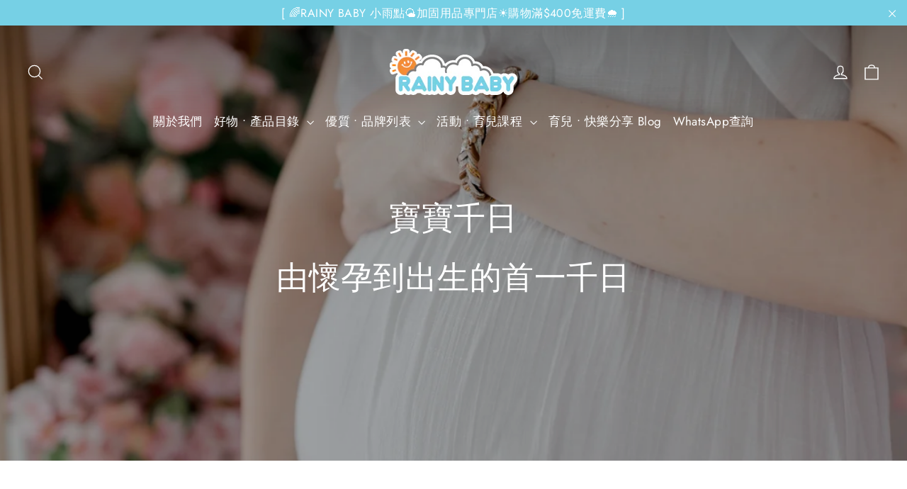

--- FILE ---
content_type: text/html; charset=utf-8
request_url: https://www.rainybaby.hk/
body_size: 24697
content:
<!doctype html>
<html class="no-js" lang="en" dir="ltr">
<head>
  <meta charset="utf-8">
  <meta http-equiv="X-UA-Compatible" content="IE=edge,chrome=1">
  <meta name="viewport" content="width=device-width,initial-scale=1">
  <meta name="theme-color" content="#76d0e5">
  <link rel="canonical" href="https://www.rainybaby.hk/">
  <link rel="preconnect" href="https://cdn.shopify.com">
  <link rel="preconnect" href="https://fonts.shopifycdn.com">
  <link rel="dns-prefetch" href="https://productreviews.shopifycdn.com">
  <link rel="dns-prefetch" href="https://ajax.googleapis.com">
  <link rel="dns-prefetch" href="https://maps.googleapis.com">
  <link rel="dns-prefetch" href="https://maps.gstatic.com"><link rel="shortcut icon" href="//www.rainybaby.hk/cdn/shop/files/Baby_Sun_32x32.jpg?v=1615969933" type="image/png" /><title>RAINY BABY 小雨點。孕哺加固成長天地 | Happy Childhood | BLW專門店。加固育兒加油站
&ndash; RainyBabyhk
</title>
<meta name="description" content="RAINY BABY 小雨點。孕哺加固成長天地 Rainy Baby。BLW專門店。加固育兒加油站 成長路上就如天氣一樣, 時宜陽光歡笑☀️ 時宜微微細雨🌧️ 但雨過後總有彩虹🌈 Rainy Baby 陪伴你和寶寶, 在人生最重要的階段成長🌈 人初千日由懷孕到出生的首1000日, 是決定孩子一輩子生命品質的關鍵1000天🌈 在首1000天和寶寶建立正向關係與自信非常重要, 每天都值得我們期待, 只要相信自己和寶寶定能達至美好家庭🌈"><meta property="og:site_name" content="RainyBabyhk">
  <meta property="og:url" content="https://www.rainybaby.hk/">
  <meta property="og:title" content="RAINY BABY 小雨點。孕哺加固成長天地 | Happy Childhood | BLW專門店。加固育兒加油站">
  <meta property="og:type" content="website">
  <meta property="og:description" content="RAINY BABY 小雨點。孕哺加固成長天地 Rainy Baby。BLW專門店。加固育兒加油站 成長路上就如天氣一樣, 時宜陽光歡笑☀️ 時宜微微細雨🌧️ 但雨過後總有彩虹🌈 Rainy Baby 陪伴你和寶寶, 在人生最重要的階段成長🌈 人初千日由懷孕到出生的首1000日, 是決定孩子一輩子生命品質的關鍵1000天🌈 在首1000天和寶寶建立正向關係與自信非常重要, 每天都值得我們期待, 只要相信自己和寶寶定能達至美好家庭🌈"><meta property="og:image" content="http://www.rainybaby.hk/cdn/shop/files/logo_rainybaby_big_ver02_00eb9a08-a93d-4e31-9d27-fecf6dd17755.jpg?v=1617468054">
    <meta property="og:image:secure_url" content="https://www.rainybaby.hk/cdn/shop/files/logo_rainybaby_big_ver02_00eb9a08-a93d-4e31-9d27-fecf6dd17755.jpg?v=1617468054">
    <meta property="og:image:width" content="600">
    <meta property="og:image:height" content="600"><meta name="twitter:site" content="@">
  <meta name="twitter:card" content="summary_large_image">
  <meta name="twitter:title" content="RAINY BABY 小雨點。孕哺加固成長天地 | Happy Childhood | BLW專門店。加固育兒加油站">
  <meta name="twitter:description" content="RAINY BABY 小雨點。孕哺加固成長天地 Rainy Baby。BLW專門店。加固育兒加油站 成長路上就如天氣一樣, 時宜陽光歡笑☀️ 時宜微微細雨🌧️ 但雨過後總有彩虹🌈 Rainy Baby 陪伴你和寶寶, 在人生最重要的階段成長🌈 人初千日由懷孕到出生的首1000日, 是決定孩子一輩子生命品質的關鍵1000天🌈 在首1000天和寶寶建立正向關係與自信非常重要, 每天都值得我們期待, 只要相信自己和寶寶定能達至美好家庭🌈">
<style data-shopify>@font-face {
  font-family: Poppins;
  font-weight: 700;
  font-style: normal;
  font-display: swap;
  src: url("//www.rainybaby.hk/cdn/fonts/poppins/poppins_n7.56758dcf284489feb014a026f3727f2f20a54626.woff2") format("woff2"),
       url("//www.rainybaby.hk/cdn/fonts/poppins/poppins_n7.f34f55d9b3d3205d2cd6f64955ff4b36f0cfd8da.woff") format("woff");
}

  @font-face {
  font-family: Jost;
  font-weight: 400;
  font-style: normal;
  font-display: swap;
  src: url("//www.rainybaby.hk/cdn/fonts/jost/jost_n4.d47a1b6347ce4a4c9f437608011273009d91f2b7.woff2") format("woff2"),
       url("//www.rainybaby.hk/cdn/fonts/jost/jost_n4.791c46290e672b3f85c3d1c651ef2efa3819eadd.woff") format("woff");
}


  @font-face {
  font-family: Jost;
  font-weight: 600;
  font-style: normal;
  font-display: swap;
  src: url("//www.rainybaby.hk/cdn/fonts/jost/jost_n6.ec1178db7a7515114a2d84e3dd680832b7af8b99.woff2") format("woff2"),
       url("//www.rainybaby.hk/cdn/fonts/jost/jost_n6.b1178bb6bdd3979fef38e103a3816f6980aeaff9.woff") format("woff");
}

  @font-face {
  font-family: Jost;
  font-weight: 400;
  font-style: italic;
  font-display: swap;
  src: url("//www.rainybaby.hk/cdn/fonts/jost/jost_i4.b690098389649750ada222b9763d55796c5283a5.woff2") format("woff2"),
       url("//www.rainybaby.hk/cdn/fonts/jost/jost_i4.fd766415a47e50b9e391ae7ec04e2ae25e7e28b0.woff") format("woff");
}

  @font-face {
  font-family: Jost;
  font-weight: 600;
  font-style: italic;
  font-display: swap;
  src: url("//www.rainybaby.hk/cdn/fonts/jost/jost_i6.9af7e5f39e3a108c08f24047a4276332d9d7b85e.woff2") format("woff2"),
       url("//www.rainybaby.hk/cdn/fonts/jost/jost_i6.2bf310262638f998ed206777ce0b9a3b98b6fe92.woff") format("woff");
}

</style><link href="//www.rainybaby.hk/cdn/shop/t/2/assets/theme.css?v=181393660953860969161759331721" rel="stylesheet" type="text/css" media="all" />
<style data-shopify>:root {
    --typeHeaderPrimary: Poppins;
    --typeHeaderFallback: sans-serif;
    --typeHeaderSize: 35px;
    --typeHeaderWeight: 700;
    --typeHeaderLineHeight: 1.2;
    --typeHeaderSpacing: 0.0em;

    --typeBasePrimary:Jost;
    --typeBaseFallback:sans-serif;
    --typeBaseSize: 17px;
    --typeBaseWeight: 400;
    --typeBaseLineHeight: 1.6;
    --typeBaseSpacing: 0.025em;

    --iconWeight: 3px;
    --iconLinecaps: miter;
  }

  
.collection-hero__content:before,
  .hero__image-wrapper:before,
  .hero__media:before {
    background-image: linear-gradient(to bottom, rgba(0, 0, 0, 0.0) 0%, rgba(0, 0, 0, 0.0) 40%, rgba(0, 0, 0, 0.2) 100%);
  }

  .skrim__item-content .skrim__overlay:after {
    background-image: linear-gradient(to bottom, rgba(0, 0, 0, 0.0) 30%, rgba(0, 0, 0, 0.2) 100%);
  }

  .placeholder-content {
    background-image: linear-gradient(100deg, #ffffff 40%, #f7f7f7 63%, #ffffff 79%);
  }</style><script>
    document.documentElement.className = document.documentElement.className.replace('no-js', 'js');

    window.theme = window.theme || {};
    theme.routes = {
      home: "/",
      cart: "/cart.js",
      cartPage: "/cart",
      cartAdd: "/cart/add.js",
      cartChange: "/cart/change.js"
    };
    theme.strings = {
      soldOut: "Sold Out",
      unavailable: "Unavailable",
      stockLabel: "[count] in stock",
      willNotShipUntil: "Will not ship until [date]",
      willBeInStockAfter: "Will be in stock after [date]",
      waitingForStock: "Inventory on the way",
      cartSavings: "You're saving [savings]",
      cartEmpty: "Your cart is currently empty.",
      cartTermsConfirmation: "You must agree with the terms and conditions of sales to check out",
      searchCollections: "Collections:",
      searchPages: "Pages:",
      searchArticles: "Articles:"
    };
    theme.settings = {
      dynamicVariantsEnable: true,
      dynamicVariantType: "button",
      cartType: "drawer",
      isCustomerTemplate: false,
      moneyFormat: "\u003cspan class=money\u003eHK${{amount}}\u003c\/span\u003e",
      predictiveSearch: true,
      predictiveSearchType: "product,article,page,collection",
      inventoryThreshold: 10,
      quickView: false,
      themeName: 'Motion',
      themeVersion: "7.1.0"
    };
  </script>

  <script>window.performance && window.performance.mark && window.performance.mark('shopify.content_for_header.start');</script><meta name="facebook-domain-verification" content="8qi9n4hmlddh91za5ob8wpxwxsg1ks">
<meta id="shopify-digital-wallet" name="shopify-digital-wallet" content="/55432118451/digital_wallets/dialog">
<meta name="shopify-checkout-api-token" content="58fe12c6c77eeb5bc4beeb2444bd3c5d">
<script async="async" src="/checkouts/internal/preloads.js?locale=en-HK"></script>
<script id="apple-pay-shop-capabilities" type="application/json">{"shopId":55432118451,"countryCode":"HK","currencyCode":"HKD","merchantCapabilities":["supports3DS"],"merchantId":"gid:\/\/shopify\/Shop\/55432118451","merchantName":"RainyBabyhk","requiredBillingContactFields":["postalAddress","email","phone"],"requiredShippingContactFields":["postalAddress","email","phone"],"shippingType":"shipping","supportedNetworks":["visa","masterCard","amex"],"total":{"type":"pending","label":"RainyBabyhk","amount":"1.00"},"shopifyPaymentsEnabled":true,"supportsSubscriptions":true}</script>
<script id="shopify-features" type="application/json">{"accessToken":"58fe12c6c77eeb5bc4beeb2444bd3c5d","betas":["rich-media-storefront-analytics"],"domain":"www.rainybaby.hk","predictiveSearch":true,"shopId":55432118451,"locale":"en"}</script>
<script>var Shopify = Shopify || {};
Shopify.shop = "rainybabyhk.myshopify.com";
Shopify.locale = "en";
Shopify.currency = {"active":"HKD","rate":"1.0"};
Shopify.country = "HK";
Shopify.theme = {"name":"Motion","id":120933875891,"schema_name":"Motion","schema_version":"7.1.0","theme_store_id":847,"role":"main"};
Shopify.theme.handle = "null";
Shopify.theme.style = {"id":null,"handle":null};
Shopify.cdnHost = "www.rainybaby.hk/cdn";
Shopify.routes = Shopify.routes || {};
Shopify.routes.root = "/";</script>
<script type="module">!function(o){(o.Shopify=o.Shopify||{}).modules=!0}(window);</script>
<script>!function(o){function n(){var o=[];function n(){o.push(Array.prototype.slice.apply(arguments))}return n.q=o,n}var t=o.Shopify=o.Shopify||{};t.loadFeatures=n(),t.autoloadFeatures=n()}(window);</script>
<script id="shop-js-analytics" type="application/json">{"pageType":"index"}</script>
<script defer="defer" async type="module" src="//www.rainybaby.hk/cdn/shopifycloud/shop-js/modules/v2/client.init-shop-cart-sync_BT-GjEfc.en.esm.js"></script>
<script defer="defer" async type="module" src="//www.rainybaby.hk/cdn/shopifycloud/shop-js/modules/v2/chunk.common_D58fp_Oc.esm.js"></script>
<script defer="defer" async type="module" src="//www.rainybaby.hk/cdn/shopifycloud/shop-js/modules/v2/chunk.modal_xMitdFEc.esm.js"></script>
<script type="module">
  await import("//www.rainybaby.hk/cdn/shopifycloud/shop-js/modules/v2/client.init-shop-cart-sync_BT-GjEfc.en.esm.js");
await import("//www.rainybaby.hk/cdn/shopifycloud/shop-js/modules/v2/chunk.common_D58fp_Oc.esm.js");
await import("//www.rainybaby.hk/cdn/shopifycloud/shop-js/modules/v2/chunk.modal_xMitdFEc.esm.js");

  window.Shopify.SignInWithShop?.initShopCartSync?.({"fedCMEnabled":true,"windoidEnabled":true});

</script>
<script id="__st">var __st={"a":55432118451,"offset":28800,"reqid":"f8f8e99e-be43-4617-bf3b-590042adc879-1769287921","pageurl":"www.rainybaby.hk\/","u":"81580c621b33","p":"home"};</script>
<script>window.ShopifyPaypalV4VisibilityTracking = true;</script>
<script id="captcha-bootstrap">!function(){'use strict';const t='contact',e='account',n='new_comment',o=[[t,t],['blogs',n],['comments',n],[t,'customer']],c=[[e,'customer_login'],[e,'guest_login'],[e,'recover_customer_password'],[e,'create_customer']],r=t=>t.map((([t,e])=>`form[action*='/${t}']:not([data-nocaptcha='true']) input[name='form_type'][value='${e}']`)).join(','),a=t=>()=>t?[...document.querySelectorAll(t)].map((t=>t.form)):[];function s(){const t=[...o],e=r(t);return a(e)}const i='password',u='form_key',d=['recaptcha-v3-token','g-recaptcha-response','h-captcha-response',i],f=()=>{try{return window.sessionStorage}catch{return}},m='__shopify_v',_=t=>t.elements[u];function p(t,e,n=!1){try{const o=window.sessionStorage,c=JSON.parse(o.getItem(e)),{data:r}=function(t){const{data:e,action:n}=t;return t[m]||n?{data:e,action:n}:{data:t,action:n}}(c);for(const[e,n]of Object.entries(r))t.elements[e]&&(t.elements[e].value=n);n&&o.removeItem(e)}catch(o){console.error('form repopulation failed',{error:o})}}const l='form_type',E='cptcha';function T(t){t.dataset[E]=!0}const w=window,h=w.document,L='Shopify',v='ce_forms',y='captcha';let A=!1;((t,e)=>{const n=(g='f06e6c50-85a8-45c8-87d0-21a2b65856fe',I='https://cdn.shopify.com/shopifycloud/storefront-forms-hcaptcha/ce_storefront_forms_captcha_hcaptcha.v1.5.2.iife.js',D={infoText:'Protected by hCaptcha',privacyText:'Privacy',termsText:'Terms'},(t,e,n)=>{const o=w[L][v],c=o.bindForm;if(c)return c(t,g,e,D).then(n);var r;o.q.push([[t,g,e,D],n]),r=I,A||(h.body.append(Object.assign(h.createElement('script'),{id:'captcha-provider',async:!0,src:r})),A=!0)});var g,I,D;w[L]=w[L]||{},w[L][v]=w[L][v]||{},w[L][v].q=[],w[L][y]=w[L][y]||{},w[L][y].protect=function(t,e){n(t,void 0,e),T(t)},Object.freeze(w[L][y]),function(t,e,n,w,h,L){const[v,y,A,g]=function(t,e,n){const i=e?o:[],u=t?c:[],d=[...i,...u],f=r(d),m=r(i),_=r(d.filter((([t,e])=>n.includes(e))));return[a(f),a(m),a(_),s()]}(w,h,L),I=t=>{const e=t.target;return e instanceof HTMLFormElement?e:e&&e.form},D=t=>v().includes(t);t.addEventListener('submit',(t=>{const e=I(t);if(!e)return;const n=D(e)&&!e.dataset.hcaptchaBound&&!e.dataset.recaptchaBound,o=_(e),c=g().includes(e)&&(!o||!o.value);(n||c)&&t.preventDefault(),c&&!n&&(function(t){try{if(!f())return;!function(t){const e=f();if(!e)return;const n=_(t);if(!n)return;const o=n.value;o&&e.removeItem(o)}(t);const e=Array.from(Array(32),(()=>Math.random().toString(36)[2])).join('');!function(t,e){_(t)||t.append(Object.assign(document.createElement('input'),{type:'hidden',name:u})),t.elements[u].value=e}(t,e),function(t,e){const n=f();if(!n)return;const o=[...t.querySelectorAll(`input[type='${i}']`)].map((({name:t})=>t)),c=[...d,...o],r={};for(const[a,s]of new FormData(t).entries())c.includes(a)||(r[a]=s);n.setItem(e,JSON.stringify({[m]:1,action:t.action,data:r}))}(t,e)}catch(e){console.error('failed to persist form',e)}}(e),e.submit())}));const S=(t,e)=>{t&&!t.dataset[E]&&(n(t,e.some((e=>e===t))),T(t))};for(const o of['focusin','change'])t.addEventListener(o,(t=>{const e=I(t);D(e)&&S(e,y())}));const B=e.get('form_key'),M=e.get(l),P=B&&M;t.addEventListener('DOMContentLoaded',(()=>{const t=y();if(P)for(const e of t)e.elements[l].value===M&&p(e,B);[...new Set([...A(),...v().filter((t=>'true'===t.dataset.shopifyCaptcha))])].forEach((e=>S(e,t)))}))}(h,new URLSearchParams(w.location.search),n,t,e,['guest_login'])})(!0,!1)}();</script>
<script integrity="sha256-4kQ18oKyAcykRKYeNunJcIwy7WH5gtpwJnB7kiuLZ1E=" data-source-attribution="shopify.loadfeatures" defer="defer" src="//www.rainybaby.hk/cdn/shopifycloud/storefront/assets/storefront/load_feature-a0a9edcb.js" crossorigin="anonymous"></script>
<script data-source-attribution="shopify.dynamic_checkout.dynamic.init">var Shopify=Shopify||{};Shopify.PaymentButton=Shopify.PaymentButton||{isStorefrontPortableWallets:!0,init:function(){window.Shopify.PaymentButton.init=function(){};var t=document.createElement("script");t.src="https://www.rainybaby.hk/cdn/shopifycloud/portable-wallets/latest/portable-wallets.en.js",t.type="module",document.head.appendChild(t)}};
</script>
<script data-source-attribution="shopify.dynamic_checkout.buyer_consent">
  function portableWalletsHideBuyerConsent(e){var t=document.getElementById("shopify-buyer-consent"),n=document.getElementById("shopify-subscription-policy-button");t&&n&&(t.classList.add("hidden"),t.setAttribute("aria-hidden","true"),n.removeEventListener("click",e))}function portableWalletsShowBuyerConsent(e){var t=document.getElementById("shopify-buyer-consent"),n=document.getElementById("shopify-subscription-policy-button");t&&n&&(t.classList.remove("hidden"),t.removeAttribute("aria-hidden"),n.addEventListener("click",e))}window.Shopify?.PaymentButton&&(window.Shopify.PaymentButton.hideBuyerConsent=portableWalletsHideBuyerConsent,window.Shopify.PaymentButton.showBuyerConsent=portableWalletsShowBuyerConsent);
</script>
<script data-source-attribution="shopify.dynamic_checkout.cart.bootstrap">document.addEventListener("DOMContentLoaded",(function(){function t(){return document.querySelector("shopify-accelerated-checkout-cart, shopify-accelerated-checkout")}if(t())Shopify.PaymentButton.init();else{new MutationObserver((function(e,n){t()&&(Shopify.PaymentButton.init(),n.disconnect())})).observe(document.body,{childList:!0,subtree:!0})}}));
</script>
<link id="shopify-accelerated-checkout-styles" rel="stylesheet" media="screen" href="https://www.rainybaby.hk/cdn/shopifycloud/portable-wallets/latest/accelerated-checkout-backwards-compat.css" crossorigin="anonymous">
<style id="shopify-accelerated-checkout-cart">
        #shopify-buyer-consent {
  margin-top: 1em;
  display: inline-block;
  width: 100%;
}

#shopify-buyer-consent.hidden {
  display: none;
}

#shopify-subscription-policy-button {
  background: none;
  border: none;
  padding: 0;
  text-decoration: underline;
  font-size: inherit;
  cursor: pointer;
}

#shopify-subscription-policy-button::before {
  box-shadow: none;
}

      </style>

<script>window.performance && window.performance.mark && window.performance.mark('shopify.content_for_header.end');</script>

  <script src="//www.rainybaby.hk/cdn/shop/t/2/assets/vendor-scripts-v12.js" defer="defer"></script><link rel="preload" as="style" href="//www.rainybaby.hk/cdn/shop/t/2/assets/currency-flags.css" onload="this.onload=null;this.rel='stylesheet'">
    <link rel="stylesheet" href="//www.rainybaby.hk/cdn/shop/t/2/assets/currency-flags.css"><script src="//www.rainybaby.hk/cdn/shop/t/2/assets/theme.min.js?v=119241068330837592531617757289" defer="defer"></script><!-- Meta Pixel Code -->
<script>
!function(f,b,e,v,n,t,s)
{if(f.fbq)return;n=f.fbq=function(){n.callMethod?
n.callMethod.apply(n,arguments):n.queue.push(arguments)};
if(!f._fbq)f._fbq=n;n.push=n;n.loaded=!0;n.version='2.0';
n.queue=[];t=b.createElement(e);t.async=!0;
t.src=v;s=b.getElementsByTagName(e)[0];
s.parentNode.insertBefore(t,s)}(window, document,'script',
'https://connect.facebook.net/en_US/fbevents.js');
fbq('init', '1006867943259330');
fbq('track', 'PageView');
</script>
<noscript><img height="1" width="1" style="display:none"
src="https://www.facebook.com/tr?id=1006867943259330&ev=PageView&noscript=1"
/></noscript>
<!-- End Meta Pixel Code -->
<link href="https://monorail-edge.shopifysvc.com" rel="dns-prefetch">
<script>(function(){if ("sendBeacon" in navigator && "performance" in window) {try {var session_token_from_headers = performance.getEntriesByType('navigation')[0].serverTiming.find(x => x.name == '_s').description;} catch {var session_token_from_headers = undefined;}var session_cookie_matches = document.cookie.match(/_shopify_s=([^;]*)/);var session_token_from_cookie = session_cookie_matches && session_cookie_matches.length === 2 ? session_cookie_matches[1] : "";var session_token = session_token_from_headers || session_token_from_cookie || "";function handle_abandonment_event(e) {var entries = performance.getEntries().filter(function(entry) {return /monorail-edge.shopifysvc.com/.test(entry.name);});if (!window.abandonment_tracked && entries.length === 0) {window.abandonment_tracked = true;var currentMs = Date.now();var navigation_start = performance.timing.navigationStart;var payload = {shop_id: 55432118451,url: window.location.href,navigation_start,duration: currentMs - navigation_start,session_token,page_type: "index"};window.navigator.sendBeacon("https://monorail-edge.shopifysvc.com/v1/produce", JSON.stringify({schema_id: "online_store_buyer_site_abandonment/1.1",payload: payload,metadata: {event_created_at_ms: currentMs,event_sent_at_ms: currentMs}}));}}window.addEventListener('pagehide', handle_abandonment_event);}}());</script>
<script id="web-pixels-manager-setup">(function e(e,d,r,n,o){if(void 0===o&&(o={}),!Boolean(null===(a=null===(i=window.Shopify)||void 0===i?void 0:i.analytics)||void 0===a?void 0:a.replayQueue)){var i,a;window.Shopify=window.Shopify||{};var t=window.Shopify;t.analytics=t.analytics||{};var s=t.analytics;s.replayQueue=[],s.publish=function(e,d,r){return s.replayQueue.push([e,d,r]),!0};try{self.performance.mark("wpm:start")}catch(e){}var l=function(){var e={modern:/Edge?\/(1{2}[4-9]|1[2-9]\d|[2-9]\d{2}|\d{4,})\.\d+(\.\d+|)|Firefox\/(1{2}[4-9]|1[2-9]\d|[2-9]\d{2}|\d{4,})\.\d+(\.\d+|)|Chrom(ium|e)\/(9{2}|\d{3,})\.\d+(\.\d+|)|(Maci|X1{2}).+ Version\/(15\.\d+|(1[6-9]|[2-9]\d|\d{3,})\.\d+)([,.]\d+|)( \(\w+\)|)( Mobile\/\w+|) Safari\/|Chrome.+OPR\/(9{2}|\d{3,})\.\d+\.\d+|(CPU[ +]OS|iPhone[ +]OS|CPU[ +]iPhone|CPU IPhone OS|CPU iPad OS)[ +]+(15[._]\d+|(1[6-9]|[2-9]\d|\d{3,})[._]\d+)([._]\d+|)|Android:?[ /-](13[3-9]|1[4-9]\d|[2-9]\d{2}|\d{4,})(\.\d+|)(\.\d+|)|Android.+Firefox\/(13[5-9]|1[4-9]\d|[2-9]\d{2}|\d{4,})\.\d+(\.\d+|)|Android.+Chrom(ium|e)\/(13[3-9]|1[4-9]\d|[2-9]\d{2}|\d{4,})\.\d+(\.\d+|)|SamsungBrowser\/([2-9]\d|\d{3,})\.\d+/,legacy:/Edge?\/(1[6-9]|[2-9]\d|\d{3,})\.\d+(\.\d+|)|Firefox\/(5[4-9]|[6-9]\d|\d{3,})\.\d+(\.\d+|)|Chrom(ium|e)\/(5[1-9]|[6-9]\d|\d{3,})\.\d+(\.\d+|)([\d.]+$|.*Safari\/(?![\d.]+ Edge\/[\d.]+$))|(Maci|X1{2}).+ Version\/(10\.\d+|(1[1-9]|[2-9]\d|\d{3,})\.\d+)([,.]\d+|)( \(\w+\)|)( Mobile\/\w+|) Safari\/|Chrome.+OPR\/(3[89]|[4-9]\d|\d{3,})\.\d+\.\d+|(CPU[ +]OS|iPhone[ +]OS|CPU[ +]iPhone|CPU IPhone OS|CPU iPad OS)[ +]+(10[._]\d+|(1[1-9]|[2-9]\d|\d{3,})[._]\d+)([._]\d+|)|Android:?[ /-](13[3-9]|1[4-9]\d|[2-9]\d{2}|\d{4,})(\.\d+|)(\.\d+|)|Mobile Safari.+OPR\/([89]\d|\d{3,})\.\d+\.\d+|Android.+Firefox\/(13[5-9]|1[4-9]\d|[2-9]\d{2}|\d{4,})\.\d+(\.\d+|)|Android.+Chrom(ium|e)\/(13[3-9]|1[4-9]\d|[2-9]\d{2}|\d{4,})\.\d+(\.\d+|)|Android.+(UC? ?Browser|UCWEB|U3)[ /]?(15\.([5-9]|\d{2,})|(1[6-9]|[2-9]\d|\d{3,})\.\d+)\.\d+|SamsungBrowser\/(5\.\d+|([6-9]|\d{2,})\.\d+)|Android.+MQ{2}Browser\/(14(\.(9|\d{2,})|)|(1[5-9]|[2-9]\d|\d{3,})(\.\d+|))(\.\d+|)|K[Aa][Ii]OS\/(3\.\d+|([4-9]|\d{2,})\.\d+)(\.\d+|)/},d=e.modern,r=e.legacy,n=navigator.userAgent;return n.match(d)?"modern":n.match(r)?"legacy":"unknown"}(),u="modern"===l?"modern":"legacy",c=(null!=n?n:{modern:"",legacy:""})[u],f=function(e){return[e.baseUrl,"/wpm","/b",e.hashVersion,"modern"===e.buildTarget?"m":"l",".js"].join("")}({baseUrl:d,hashVersion:r,buildTarget:u}),m=function(e){var d=e.version,r=e.bundleTarget,n=e.surface,o=e.pageUrl,i=e.monorailEndpoint;return{emit:function(e){var a=e.status,t=e.errorMsg,s=(new Date).getTime(),l=JSON.stringify({metadata:{event_sent_at_ms:s},events:[{schema_id:"web_pixels_manager_load/3.1",payload:{version:d,bundle_target:r,page_url:o,status:a,surface:n,error_msg:t},metadata:{event_created_at_ms:s}}]});if(!i)return console&&console.warn&&console.warn("[Web Pixels Manager] No Monorail endpoint provided, skipping logging."),!1;try{return self.navigator.sendBeacon.bind(self.navigator)(i,l)}catch(e){}var u=new XMLHttpRequest;try{return u.open("POST",i,!0),u.setRequestHeader("Content-Type","text/plain"),u.send(l),!0}catch(e){return console&&console.warn&&console.warn("[Web Pixels Manager] Got an unhandled error while logging to Monorail."),!1}}}}({version:r,bundleTarget:l,surface:e.surface,pageUrl:self.location.href,monorailEndpoint:e.monorailEndpoint});try{o.browserTarget=l,function(e){var d=e.src,r=e.async,n=void 0===r||r,o=e.onload,i=e.onerror,a=e.sri,t=e.scriptDataAttributes,s=void 0===t?{}:t,l=document.createElement("script"),u=document.querySelector("head"),c=document.querySelector("body");if(l.async=n,l.src=d,a&&(l.integrity=a,l.crossOrigin="anonymous"),s)for(var f in s)if(Object.prototype.hasOwnProperty.call(s,f))try{l.dataset[f]=s[f]}catch(e){}if(o&&l.addEventListener("load",o),i&&l.addEventListener("error",i),u)u.appendChild(l);else{if(!c)throw new Error("Did not find a head or body element to append the script");c.appendChild(l)}}({src:f,async:!0,onload:function(){if(!function(){var e,d;return Boolean(null===(d=null===(e=window.Shopify)||void 0===e?void 0:e.analytics)||void 0===d?void 0:d.initialized)}()){var d=window.webPixelsManager.init(e)||void 0;if(d){var r=window.Shopify.analytics;r.replayQueue.forEach((function(e){var r=e[0],n=e[1],o=e[2];d.publishCustomEvent(r,n,o)})),r.replayQueue=[],r.publish=d.publishCustomEvent,r.visitor=d.visitor,r.initialized=!0}}},onerror:function(){return m.emit({status:"failed",errorMsg:"".concat(f," has failed to load")})},sri:function(e){var d=/^sha384-[A-Za-z0-9+/=]+$/;return"string"==typeof e&&d.test(e)}(c)?c:"",scriptDataAttributes:o}),m.emit({status:"loading"})}catch(e){m.emit({status:"failed",errorMsg:(null==e?void 0:e.message)||"Unknown error"})}}})({shopId: 55432118451,storefrontBaseUrl: "https://www.rainybaby.hk",extensionsBaseUrl: "https://extensions.shopifycdn.com/cdn/shopifycloud/web-pixels-manager",monorailEndpoint: "https://monorail-edge.shopifysvc.com/unstable/produce_batch",surface: "storefront-renderer",enabledBetaFlags: ["2dca8a86"],webPixelsConfigList: [{"id":"481460403","configuration":"{\"config\":\"{\\\"pixel_id\\\":\\\"G-C14XC4KHYC\\\",\\\"gtag_events\\\":[{\\\"type\\\":\\\"purchase\\\",\\\"action_label\\\":\\\"G-C14XC4KHYC\\\"},{\\\"type\\\":\\\"page_view\\\",\\\"action_label\\\":\\\"G-C14XC4KHYC\\\"},{\\\"type\\\":\\\"view_item\\\",\\\"action_label\\\":\\\"G-C14XC4KHYC\\\"},{\\\"type\\\":\\\"search\\\",\\\"action_label\\\":\\\"G-C14XC4KHYC\\\"},{\\\"type\\\":\\\"add_to_cart\\\",\\\"action_label\\\":\\\"G-C14XC4KHYC\\\"},{\\\"type\\\":\\\"begin_checkout\\\",\\\"action_label\\\":\\\"G-C14XC4KHYC\\\"},{\\\"type\\\":\\\"add_payment_info\\\",\\\"action_label\\\":\\\"G-C14XC4KHYC\\\"}],\\\"enable_monitoring_mode\\\":false}\"}","eventPayloadVersion":"v1","runtimeContext":"OPEN","scriptVersion":"b2a88bafab3e21179ed38636efcd8a93","type":"APP","apiClientId":1780363,"privacyPurposes":[],"dataSharingAdjustments":{"protectedCustomerApprovalScopes":["read_customer_address","read_customer_email","read_customer_name","read_customer_personal_data","read_customer_phone"]}},{"id":"184221875","configuration":"{\"pixel_id\":\"299319404956212\",\"pixel_type\":\"facebook_pixel\",\"metaapp_system_user_token\":\"-\"}","eventPayloadVersion":"v1","runtimeContext":"OPEN","scriptVersion":"ca16bc87fe92b6042fbaa3acc2fbdaa6","type":"APP","apiClientId":2329312,"privacyPurposes":["ANALYTICS","MARKETING","SALE_OF_DATA"],"dataSharingAdjustments":{"protectedCustomerApprovalScopes":["read_customer_address","read_customer_email","read_customer_name","read_customer_personal_data","read_customer_phone"]}},{"id":"95682739","eventPayloadVersion":"v1","runtimeContext":"LAX","scriptVersion":"1","type":"CUSTOM","privacyPurposes":["ANALYTICS"],"name":"Google Analytics tag (migrated)"},{"id":"shopify-app-pixel","configuration":"{}","eventPayloadVersion":"v1","runtimeContext":"STRICT","scriptVersion":"0450","apiClientId":"shopify-pixel","type":"APP","privacyPurposes":["ANALYTICS","MARKETING"]},{"id":"shopify-custom-pixel","eventPayloadVersion":"v1","runtimeContext":"LAX","scriptVersion":"0450","apiClientId":"shopify-pixel","type":"CUSTOM","privacyPurposes":["ANALYTICS","MARKETING"]}],isMerchantRequest: false,initData: {"shop":{"name":"RainyBabyhk","paymentSettings":{"currencyCode":"HKD"},"myshopifyDomain":"rainybabyhk.myshopify.com","countryCode":"HK","storefrontUrl":"https:\/\/www.rainybaby.hk"},"customer":null,"cart":null,"checkout":null,"productVariants":[],"purchasingCompany":null},},"https://www.rainybaby.hk/cdn","fcfee988w5aeb613cpc8e4bc33m6693e112",{"modern":"","legacy":""},{"shopId":"55432118451","storefrontBaseUrl":"https:\/\/www.rainybaby.hk","extensionBaseUrl":"https:\/\/extensions.shopifycdn.com\/cdn\/shopifycloud\/web-pixels-manager","surface":"storefront-renderer","enabledBetaFlags":"[\"2dca8a86\"]","isMerchantRequest":"false","hashVersion":"fcfee988w5aeb613cpc8e4bc33m6693e112","publish":"custom","events":"[[\"page_viewed\",{}]]"});</script><script>
  window.ShopifyAnalytics = window.ShopifyAnalytics || {};
  window.ShopifyAnalytics.meta = window.ShopifyAnalytics.meta || {};
  window.ShopifyAnalytics.meta.currency = 'HKD';
  var meta = {"page":{"pageType":"home","requestId":"f8f8e99e-be43-4617-bf3b-590042adc879-1769287921"}};
  for (var attr in meta) {
    window.ShopifyAnalytics.meta[attr] = meta[attr];
  }
</script>
<script class="analytics">
  (function () {
    var customDocumentWrite = function(content) {
      var jquery = null;

      if (window.jQuery) {
        jquery = window.jQuery;
      } else if (window.Checkout && window.Checkout.$) {
        jquery = window.Checkout.$;
      }

      if (jquery) {
        jquery('body').append(content);
      }
    };

    var hasLoggedConversion = function(token) {
      if (token) {
        return document.cookie.indexOf('loggedConversion=' + token) !== -1;
      }
      return false;
    }

    var setCookieIfConversion = function(token) {
      if (token) {
        var twoMonthsFromNow = new Date(Date.now());
        twoMonthsFromNow.setMonth(twoMonthsFromNow.getMonth() + 2);

        document.cookie = 'loggedConversion=' + token + '; expires=' + twoMonthsFromNow;
      }
    }

    var trekkie = window.ShopifyAnalytics.lib = window.trekkie = window.trekkie || [];
    if (trekkie.integrations) {
      return;
    }
    trekkie.methods = [
      'identify',
      'page',
      'ready',
      'track',
      'trackForm',
      'trackLink'
    ];
    trekkie.factory = function(method) {
      return function() {
        var args = Array.prototype.slice.call(arguments);
        args.unshift(method);
        trekkie.push(args);
        return trekkie;
      };
    };
    for (var i = 0; i < trekkie.methods.length; i++) {
      var key = trekkie.methods[i];
      trekkie[key] = trekkie.factory(key);
    }
    trekkie.load = function(config) {
      trekkie.config = config || {};
      trekkie.config.initialDocumentCookie = document.cookie;
      var first = document.getElementsByTagName('script')[0];
      var script = document.createElement('script');
      script.type = 'text/javascript';
      script.onerror = function(e) {
        var scriptFallback = document.createElement('script');
        scriptFallback.type = 'text/javascript';
        scriptFallback.onerror = function(error) {
                var Monorail = {
      produce: function produce(monorailDomain, schemaId, payload) {
        var currentMs = new Date().getTime();
        var event = {
          schema_id: schemaId,
          payload: payload,
          metadata: {
            event_created_at_ms: currentMs,
            event_sent_at_ms: currentMs
          }
        };
        return Monorail.sendRequest("https://" + monorailDomain + "/v1/produce", JSON.stringify(event));
      },
      sendRequest: function sendRequest(endpointUrl, payload) {
        // Try the sendBeacon API
        if (window && window.navigator && typeof window.navigator.sendBeacon === 'function' && typeof window.Blob === 'function' && !Monorail.isIos12()) {
          var blobData = new window.Blob([payload], {
            type: 'text/plain'
          });

          if (window.navigator.sendBeacon(endpointUrl, blobData)) {
            return true;
          } // sendBeacon was not successful

        } // XHR beacon

        var xhr = new XMLHttpRequest();

        try {
          xhr.open('POST', endpointUrl);
          xhr.setRequestHeader('Content-Type', 'text/plain');
          xhr.send(payload);
        } catch (e) {
          console.log(e);
        }

        return false;
      },
      isIos12: function isIos12() {
        return window.navigator.userAgent.lastIndexOf('iPhone; CPU iPhone OS 12_') !== -1 || window.navigator.userAgent.lastIndexOf('iPad; CPU OS 12_') !== -1;
      }
    };
    Monorail.produce('monorail-edge.shopifysvc.com',
      'trekkie_storefront_load_errors/1.1',
      {shop_id: 55432118451,
      theme_id: 120933875891,
      app_name: "storefront",
      context_url: window.location.href,
      source_url: "//www.rainybaby.hk/cdn/s/trekkie.storefront.8d95595f799fbf7e1d32231b9a28fd43b70c67d3.min.js"});

        };
        scriptFallback.async = true;
        scriptFallback.src = '//www.rainybaby.hk/cdn/s/trekkie.storefront.8d95595f799fbf7e1d32231b9a28fd43b70c67d3.min.js';
        first.parentNode.insertBefore(scriptFallback, first);
      };
      script.async = true;
      script.src = '//www.rainybaby.hk/cdn/s/trekkie.storefront.8d95595f799fbf7e1d32231b9a28fd43b70c67d3.min.js';
      first.parentNode.insertBefore(script, first);
    };
    trekkie.load(
      {"Trekkie":{"appName":"storefront","development":false,"defaultAttributes":{"shopId":55432118451,"isMerchantRequest":null,"themeId":120933875891,"themeCityHash":"6020814169362159515","contentLanguage":"en","currency":"HKD","eventMetadataId":"07396436-fe8f-47d5-aad6-70c318a9b4b7"},"isServerSideCookieWritingEnabled":true,"monorailRegion":"shop_domain","enabledBetaFlags":["65f19447"]},"Session Attribution":{},"S2S":{"facebookCapiEnabled":true,"source":"trekkie-storefront-renderer","apiClientId":580111}}
    );

    var loaded = false;
    trekkie.ready(function() {
      if (loaded) return;
      loaded = true;

      window.ShopifyAnalytics.lib = window.trekkie;

      var originalDocumentWrite = document.write;
      document.write = customDocumentWrite;
      try { window.ShopifyAnalytics.merchantGoogleAnalytics.call(this); } catch(error) {};
      document.write = originalDocumentWrite;

      window.ShopifyAnalytics.lib.page(null,{"pageType":"home","requestId":"f8f8e99e-be43-4617-bf3b-590042adc879-1769287921","shopifyEmitted":true});

      var match = window.location.pathname.match(/checkouts\/(.+)\/(thank_you|post_purchase)/)
      var token = match? match[1]: undefined;
      if (!hasLoggedConversion(token)) {
        setCookieIfConversion(token);
        
      }
    });


        var eventsListenerScript = document.createElement('script');
        eventsListenerScript.async = true;
        eventsListenerScript.src = "//www.rainybaby.hk/cdn/shopifycloud/storefront/assets/shop_events_listener-3da45d37.js";
        document.getElementsByTagName('head')[0].appendChild(eventsListenerScript);

})();</script>
  <script>
  if (!window.ga || (window.ga && typeof window.ga !== 'function')) {
    window.ga = function ga() {
      (window.ga.q = window.ga.q || []).push(arguments);
      if (window.Shopify && window.Shopify.analytics && typeof window.Shopify.analytics.publish === 'function') {
        window.Shopify.analytics.publish("ga_stub_called", {}, {sendTo: "google_osp_migration"});
      }
      console.error("Shopify's Google Analytics stub called with:", Array.from(arguments), "\nSee https://help.shopify.com/manual/promoting-marketing/pixels/pixel-migration#google for more information.");
    };
    if (window.Shopify && window.Shopify.analytics && typeof window.Shopify.analytics.publish === 'function') {
      window.Shopify.analytics.publish("ga_stub_initialized", {}, {sendTo: "google_osp_migration"});
    }
  }
</script>
<script
  defer
  src="https://www.rainybaby.hk/cdn/shopifycloud/perf-kit/shopify-perf-kit-3.0.4.min.js"
  data-application="storefront-renderer"
  data-shop-id="55432118451"
  data-render-region="gcp-us-east1"
  data-page-type="index"
  data-theme-instance-id="120933875891"
  data-theme-name="Motion"
  data-theme-version="7.1.0"
  data-monorail-region="shop_domain"
  data-resource-timing-sampling-rate="10"
  data-shs="true"
  data-shs-beacon="true"
  data-shs-export-with-fetch="true"
  data-shs-logs-sample-rate="1"
  data-shs-beacon-endpoint="https://www.rainybaby.hk/api/collect"
></script>
</head>

<body class="template-index" data-transitions="true" data-type_header_capitalize="false" data-type_base_accent_transform="true" data-type_header_accent_transform="true" data-animate_sections="true" data-animate_underlines="true" data-animate_buttons="true" data-animate_images="true" data-animate_page_transition_style="page-slow-fade" data-type_header_text_alignment="true" data-animate_images_style="zoom-fade">

  
    <script type="text/javascript">window.setTimeout(function() { document.body.className += " loaded"; }, 25);</script>
  

  <a class="in-page-link visually-hidden skip-link" href="#MainContent">Skip to content</a>

  <div id="PageContainer" class="page-container">
    <div class="transition-body"><div id="shopify-section-header" class="shopify-section"><div id="NavDrawer" class="drawer drawer--left">
  <div class="drawer__contents">
    <div class="drawer__fixed-header">
      <div class="drawer__header appear-animation appear-delay-2">
        <div class="drawer__title"></div>
        <div class="drawer__close">
          <button type="button" class="drawer__close-button js-drawer-close">
            <svg aria-hidden="true" focusable="false" role="presentation" class="icon icon-close" viewBox="0 0 64 64"><path d="M19 17.61l27.12 27.13m0-27.12L19 44.74"/></svg>
            <span class="icon__fallback-text">Close menu</span>
          </button>
        </div>
      </div>
    </div>
    <div class="drawer__scrollable">
      <ul class="mobile-nav" role="navigation" aria-label="Primary"><li class="mobile-nav__item appear-animation appear-delay-3"><a href="/pages/%E9%97%9C%E6%96%BC%E6%88%91%E5%80%91" class="mobile-nav__link">關於我們</a></li><li class="mobile-nav__item appear-animation appear-delay-4"><div class="mobile-nav__has-sublist"><button type="button" class="mobile-nav__link--button collapsible-trigger collapsible--auto-height" aria-controls="Linklist-2">
                    <span class="mobile-nav__faux-link">好物 • 產品目錄</span>
                    <div class="mobile-nav__toggle">
                      <span><span class="collapsible-trigger__icon collapsible-trigger__icon--open" role="presentation">
  <svg aria-hidden="true" focusable="false" role="presentation" class="icon icon--wide icon-chevron-down" viewBox="0 0 28 16"><path d="M1.57 1.59l12.76 12.77L27.1 1.59" stroke-width="2" stroke="#000" fill="none" fill-rule="evenodd"/></svg>
</span>
</span>
                    </div>
                  </button></div><div id="Linklist-2" class="mobile-nav__sublist collapsible-content collapsible-content--all">
                <div class="collapsible-content__inner">
                  <ul class="mobile-nav__sublist"><li class="mobile-nav__item">
                        <div class="mobile-nav__child-item"><a href="/collections/all" class="mobile-nav__link" id="Sublabel-collections-all1">
                              所有產品
                            </a></div></li><li class="mobile-nav__item">
                        <div class="mobile-nav__child-item"><a href="/collections/%E5%93%BA%E4%B9%B3%E7%94%A8%E5%93%81" class="mobile-nav__link" id="Sublabel-collections-e5-93-ba-e4-b9-b3-e7-94-a8-e5-93-812">
                              哺乳用品
                            </a></div></li><li class="mobile-nav__item">
                        <div class="mobile-nav__child-item"><a href="/collections/%E5%8A%A0%E5%9B%BA%E7%94%A8%E5%93%81" class="mobile-nav__link" id="Sublabel-collections-e5-8a-a0-e5-9b-ba-e7-94-a8-e5-93-813">
                              加固用品
                            </a></div></li><li class="mobile-nav__item">
                        <div class="mobile-nav__child-item"><a href="/collections/%E6%97%A5-%E9%9F%93-%E6%AF%8D%E5%AC%B0%E7%94%A8%E5%93%81" class="mobile-nav__link" id="Sublabel-collections-e6-97-a5-e9-9f-93-e6-af-8d-e5-ac-b0-e7-94-a8-e5-93-814">
                              母嬰用品
                            </a></div></li><li class="mobile-nav__item">
                        <div class="mobile-nav__child-item"><a href="/collections/%E6%97%A9%E6%95%99%E7%B3%BB%E5%88%97" class="mobile-nav__link" id="Sublabel-collections-e6-97-a9-e6-95-99-e7-b3-bb-e5-88-975">
                              早教系列
                            </a></div></li></ul>
                </div>
              </div></li><li class="mobile-nav__item appear-animation appear-delay-5"><div class="mobile-nav__has-sublist"><button type="button" class="mobile-nav__link--button collapsible-trigger collapsible--auto-height" aria-controls="Linklist-3">
                    <span class="mobile-nav__faux-link">優質 • 品牌列表</span>
                    <div class="mobile-nav__toggle">
                      <span><span class="collapsible-trigger__icon collapsible-trigger__icon--open" role="presentation">
  <svg aria-hidden="true" focusable="false" role="presentation" class="icon icon--wide icon-chevron-down" viewBox="0 0 28 16"><path d="M1.57 1.59l12.76 12.77L27.1 1.59" stroke-width="2" stroke="#000" fill="none" fill-rule="evenodd"/></svg>
</span>
</span>
                    </div>
                  </button></div><div id="Linklist-3" class="mobile-nav__sublist collapsible-content collapsible-content--all">
                <div class="collapsible-content__inner">
                  <ul class="mobile-nav__sublist"><li class="mobile-nav__item">
                        <div class="mobile-nav__child-item"><a href="/collections/%E6%BE%B3%E6%B4%B2bbox%E5%AD%B8%E7%BF%92%E6%B0%B4%E6%9D%AF" class="mobile-nav__link" id="Sublabel-collections-e6-be-b3-e6-b4-b2bbox-e5-ad-b8-e7-bf-92-e6-b0-b4-e6-9d-af1">
                              B.box 澳洲學習水杯【香港原裝行貨】
                            </a></div></li><li class="mobile-nav__item">
                        <div class="mobile-nav__child-item"><a href="/collections/b-h-swiss-%E7%91%9E%E5%A3%AB%E5%AF%B6%E7%90%AA" class="mobile-nav__link" id="Sublabel-collections-b-h-swiss-e7-91-9e-e5-a3-ab-e5-af-b6-e7-90-aa2">
                              B&amp;H Swiss 瑞士寶琪 (瑞士頂級母嬰品牌)
                            </a></div></li><li class="mobile-nav__item">
                        <div class="mobile-nav__child-item"><a href="/collections/bamboo-bamboo-%E5%A4%A9%E7%84%B6%E7%AB%B9%E9%A4%90%E5%85%B7-%E4%BB%A3%E8%B3%BC" class="mobile-nav__link" id="Sublabel-collections-bamboo-bamboo-e5-a4-a9-e7-84-b6-e7-ab-b9-e9-a4-90-e5-85-b7-e4-bb-a3-e8-b3-bc3">
                              Bamboo Bamboo 天然竹餐具 (英國直送)
                            </a></div></li><li class="mobile-nav__item">
                        <div class="mobile-nav__child-item"><a href="/collections/%E8%8B%B1%E5%9C%8Beasytots-easymat-%E9%98%B2%E6%BB%91%E7%9F%BD%E8%86%A0%E9%A4%90%E5%85%B7" class="mobile-nav__link" id="Sublabel-collections-e8-8b-b1-e5-9c-8beasytots-easymat-e9-98-b2-e6-bb-91-e7-9f-bd-e8-86-a0-e9-a4-90-e5-85-b74">
                              EasyTots Easymat 英國防滑餐具 (香港原裝行貨)
                            </a></div></li><li class="mobile-nav__item">
                        <div class="mobile-nav__child-item"><a href="/collections/%E7%BE%8E%E5%9C%8B-ezpz-%E9%96%8B%E5%BF%83%E5%B9%BC%E5%85%92%E9%A4%90%E5%85%B7" class="mobile-nav__link" id="Sublabel-collections-e7-be-8e-e5-9c-8b-ezpz-e9-96-8b-e5-bf-83-e5-b9-bc-e5-85-92-e9-a4-90-e5-85-b75">
                              EZPZ 開心幼兒餐具 (香港原裝行貨)
                            </a></div></li><li class="mobile-nav__item">
                        <div class="mobile-nav__child-item"><a href="/collections/%E7%BE%8E%E5%9C%8Bgrabease%E5%B0%8F%E9%9B%B2%E6%9C%B5%E9%A4%90%E5%85%B7" class="mobile-nav__link" id="Sublabel-collections-e7-be-8e-e5-9c-8bgrabease-e5-b0-8f-e9-9b-b2-e6-9c-b5-e9-a4-90-e5-85-b76">
                              Grabease小雲朵餐具(美國職業治療師推薦)
                            </a></div></li><li class="mobile-nav__item">
                        <div class="mobile-nav__child-item"><a href="/collections/%E7%B4%90%E8%A5%BF%E8%98%AD-haakaa-%E5%B0%8F%E8%8A%B1%E7%93%B6" class="mobile-nav__link" id="Sublabel-collections-e7-b4-90-e8-a5-bf-e8-98-ad-haakaa-e5-b0-8f-e8-8a-b1-e7-93-b67">
                              Haakaa 紐西蘭小花瓶【親餵神器】
                            </a></div></li><li class="mobile-nav__item">
                        <div class="mobile-nav__child-item"><a href="/collections/%E6%96%B0%E5%8A%A0%E5%9D%A1%E5%93%81%E7%89%8C-hegen" class="mobile-nav__link" id="Sublabel-collections-e6-96-b0-e5-8a-a0-e5-9d-a1-e5-93-81-e7-89-8c-hegen8">
                              Hegen 新加坡&quot;愛馬仕&quot;奶樽 (母乳媽媽設計)
                            </a></div></li><li class="mobile-nav__item">
                        <div class="mobile-nav__child-item"><a href="/collections/itzy-ritzy" class="mobile-nav__link" id="Sublabel-collections-itzy-ritzy9">
                              Itzy Ritzy時尚系列 (官網直送)
                            </a></div></li><li class="mobile-nav__item">
                        <div class="mobile-nav__child-item"><a href="/collections/jollybaby-%E6%97%A9%E6%95%99%E7%B3%BB%E5%88%97" class="mobile-nav__link" id="Sublabel-collections-jollybaby-e6-97-a9-e6-95-99-e7-b3-bb-e5-88-9710">
                              Jollybaby 早教系列 (安全嬰幼兒布玩具)
                            </a></div></li><li class="mobile-nav__item">
                        <div class="mobile-nav__child-item"><a href="/collections/miniware-%E7%B4%94%E5%A4%A9%E7%84%B6pla%E5%85%92%E7%AB%A5%E9%A4%90%E5%85%B7" class="mobile-nav__link" id="Sublabel-collections-miniware-e7-b4-94-e5-a4-a9-e7-84-b6pla-e5-85-92-e7-ab-a5-e9-a4-90-e5-85-b711">
                              Miniware 純天然PLA兒童餐具 (台灣製造)
                            </a></div></li><li class="mobile-nav__item">
                        <div class="mobile-nav__child-item"><a href="/collections/mooimom-%E6%AF%8D%E5%AC%B0%E7%94%A8%E5%93%81" class="mobile-nav__link" id="Sublabel-collections-mooimom-e6-af-8d-e5-ac-b0-e7-94-a8-e5-93-8112">
                              Mooimom 台灣母嬰用品 (台灣直送)
                            </a></div></li><li class="mobile-nav__item">
                        <div class="mobile-nav__child-item"><a href="/collections/%E8%8B%B1%E5%9C%8B-tidy-tot-%E9%A6%99%E6%B8%AF%E5%8E%9F%E8%A3%9D%E8%A1%8C%E8%B2%A8" class="mobile-nav__link" id="Sublabel-collections-e8-8b-b1-e5-9c-8b-tidy-tot-e9-a6-99-e6-b8-af-e5-8e-9f-e8-a3-9d-e8-a1-8c-e8-b2-a813">
                              Tidy Tot 英國得獎飯衣 (香港原裝行貨)
                            </a></div></li><li class="mobile-nav__item">
                        <div class="mobile-nav__child-item"><a href="/collections/youha-%E5%84%AA%E5%90%88%E5%A5%B6%E6%B3%B5" class="mobile-nav__link" id="Sublabel-collections-youha-e5-84-aa-e5-90-88-e5-a5-b6-e6-b3-b514">
                              YouHa 優合奶泵 (香港原裝行貨)
                            </a></div></li></ul>
                </div>
              </div></li><li class="mobile-nav__item appear-animation appear-delay-6"><div class="mobile-nav__has-sublist"><button type="button" class="mobile-nav__link--button collapsible-trigger collapsible--auto-height" aria-controls="Linklist-4">
                    <span class="mobile-nav__faux-link">活動 • 育兒課程</span>
                    <div class="mobile-nav__toggle">
                      <span><span class="collapsible-trigger__icon collapsible-trigger__icon--open" role="presentation">
  <svg aria-hidden="true" focusable="false" role="presentation" class="icon icon--wide icon-chevron-down" viewBox="0 0 28 16"><path d="M1.57 1.59l12.76 12.77L27.1 1.59" stroke-width="2" stroke="#000" fill="none" fill-rule="evenodd"/></svg>
</span>
</span>
                    </div>
                  </button></div><div id="Linklist-4" class="mobile-nav__sublist collapsible-content collapsible-content--all">
                <div class="collapsible-content__inner">
                  <ul class="mobile-nav__sublist"><li class="mobile-nav__item">
                        <div class="mobile-nav__child-item"><a href="/collections/%E8%82%B2%E5%85%92%E8%AA%B2%E7%A8%8B" class="mobile-nav__link" id="Sublabel-collections-e8-82-b2-e5-85-92-e8-aa-b2-e7-a8-8b1">
                              快樂育兒工作坊
                            </a></div></li><li class="mobile-nav__item">
                        <div class="mobile-nav__child-item"><a href="/collections/%E7%A7%81%E4%BA%BA%E4%B8%8A%E9%96%80%E8%82%B2%E5%85%92%E6%9C%8D%E5%8B%99" class="mobile-nav__link" id="Sublabel-collections-e7-a7-81-e4-ba-ba-e4-b8-8a-e9-96-80-e8-82-b2-e5-85-92-e6-9c-8d-e5-8b-992">
                              ​私人上門育兒服務
                            </a></div></li><li class="mobile-nav__item">
                        <div class="mobile-nav__child-item"><a href="/pages/%E9%81%8E%E4%BD%8F%E6%B4%BB%E5%8B%95" class="mobile-nav__link" id="Sublabel-pages-e9-81-8e-e4-bd-8f-e6-b4-bb-e5-8b-953">
                              過住市集 • 快樂育兒工作坊
                            </a></div></li></ul>
                </div>
              </div></li><li class="mobile-nav__item appear-animation appear-delay-7"><a href="/blogs/%E6%96%B0%E8%81%9E" class="mobile-nav__link">育兒 • 快樂分享 Blog</a></li><li class="mobile-nav__item appear-animation appear-delay-8"><a href="https://lihi1.com/BmGEQ" class="mobile-nav__link">WhatsApp查詢</a></li><li class="mobile-nav__item appear-animation appear-delay-9">
              <a href="/account/login" class="mobile-nav__link">Log in</a>
            </li><li class="mobile-nav__spacer"></li>
      </ul>

      <ul class="mobile-nav__social"><li class="appear-animation appear-delay-10">
            <a target="_blank" rel="noopener" href="https://www.facebook.com/RainyBabyHK" title="RainyBabyhk on Facebook">
              <svg aria-hidden="true" focusable="false" role="presentation" class="icon icon-facebook" viewBox="0 0 32 32"><path fill="#444" d="M18.56 31.36V17.28h4.48l.64-5.12h-5.12v-3.2c0-1.28.64-2.56 2.56-2.56h2.56V1.28H19.2c-3.84 0-7.04 2.56-7.04 7.04v3.84H7.68v5.12h4.48v14.08h6.4z"/></svg>
              <span class="icon__fallback-text">Facebook</span>
            </a>
          </li></ul>
    </div>
  </div>
</div>

  <div id="CartDrawer" class="drawer drawer--right">
    <form id="CartDrawerForm" action="/cart" method="post" novalidate class="drawer__contents">
      <div class="drawer__fixed-header">
        <div class="drawer__header appear-animation appear-delay-1">
          <div class="drawer__title">Cart</div>
          <div class="drawer__close">
            <button type="button" class="drawer__close-button js-drawer-close">
              <svg aria-hidden="true" focusable="false" role="presentation" class="icon icon-close" viewBox="0 0 64 64"><path d="M19 17.61l27.12 27.13m0-27.12L19 44.74"/></svg>
              <span class="icon__fallback-text">Close cart</span>
            </button>
          </div>
        </div>
      </div>

      <div class="drawer__inner">
        <div class="drawer__scrollable">
          <div data-products class="appear-animation appear-delay-2"></div>

          
        </div>

        <div class="drawer__footer appear-animation appear-delay-4">
          <div data-discounts>
            
          </div>

          <div class="cart__item-sub cart__item-row">
            <div class="cart__subtotal">Subtotal</div>
            <div data-subtotal><span class=money>HK$0.00</span></div>
          </div>

          <div class="cart__item-row cart__savings text-center hide" data-savings></div>

          <div class="cart__item-row text-center ajaxcart__note">
            <small>
              Shipping, taxes, and discount codes calculated at checkout.<br />
            </small>
          </div>

          

          <div class="cart__checkout-wrapper">
            <button type="submit" name="checkout" data-terms-required="false" class="btn cart__checkout">
              Check out
            </button>

            
          </div>
        </div>
      </div>

      <div class="drawer__cart-empty appear-animation appear-delay-2">
        <div class="drawer__scrollable">
          Your cart is currently empty.
        </div>
      </div>
    </form>
  </div>

<style data-shopify>.site-nav__link,
  .site-nav__dropdown-link {
    font-size: 17px;
  }.site-nav__link {
      padding-left: 8px;
      padding-right: 8px;
    }.site-header {
      border-bottom: 1px solid;
      border-bottom-color: #e8e8e1;
    }</style><div data-section-id="header" data-section-type="header">
  <div id="HeaderWrapper" class="header-wrapper header-wrapper--overlay is-light"><div class="announcement announcement--closeable announcement--closed"><span class="announcement__text announcement__text--open" data-text="🌈rainy-baby-小雨點🌤加固用品專門店☀️購物滿-400免運費🌧">
      [ 🌈RAINY BABY 小雨點🌤加固用品專門店☀️購物滿$400免運費🌧 ]
    </span><button type="button" class="text-link announcement__close">
      <svg aria-hidden="true" focusable="false" role="presentation" class="icon icon-close" viewBox="0 0 64 64"><path d="M19 17.61l27.12 27.13m0-27.12L19 44.74"/></svg>
      <span class="icon__fallback-text">"Close"</span>
    </button></div>
<header
      id="SiteHeader"
      class="site-header"
      data-sticky="true"
      data-overlay="true">
      <div class="page-width">
        <div
          class="header-layout header-layout--center"
          data-logo-align="center"><div class="header-item header-item--left header-item--navigation"><div class="site-nav medium-down--hide">
                    <a href="/search" class="site-nav__link site-nav__link--icon js-search-header js-no-transition">
                      <svg aria-hidden="true" focusable="false" role="presentation" class="icon icon-search" viewBox="0 0 64 64"><path d="M47.16 28.58A18.58 18.58 0 1 1 28.58 10a18.58 18.58 0 0 1 18.58 18.58zM54 54L41.94 42"/></svg>
                      <span class="icon__fallback-text">Search</span>
                    </a>
                  </div><div class="site-nav large-up--hide">
                <button
                  type="button"
                  class="site-nav__link site-nav__link--icon js-drawer-open-nav"
                  aria-controls="NavDrawer">
                  <svg aria-hidden="true" focusable="false" role="presentation" class="icon icon-hamburger" viewBox="0 0 64 64"><path d="M7 15h51M7 32h43M7 49h51"/></svg>
                  <span class="icon__fallback-text">Site navigation</span>
                </button>
              </div>
            </div><div class="header-item header-item--logo"><style data-shopify>.header-item--logo,
    .header-layout--left-center .header-item--logo,
    .header-layout--left-center .header-item--icons {
      -webkit-box-flex: 0 1 160px;
      -ms-flex: 0 1 160px;
      flex: 0 1 160px;
    }

    @media only screen and (min-width: 769px) {
      .header-item--logo,
      .header-layout--left-center .header-item--logo,
      .header-layout--left-center .header-item--icons {
        -webkit-box-flex: 0 0 180px;
        -ms-flex: 0 0 180px;
        flex: 0 0 180px;
      }
    }

    .site-header__logo a {
      max-width: 160px;
    }
    .is-light .site-header__logo .logo--inverted {
      max-width: 160px;
    }
    @media only screen and (min-width: 769px) {
      .site-header__logo a {
        max-width: 180px;
      }

      .is-light .site-header__logo .logo--inverted {
        max-width: 180px;
      }
    }</style><h1 id="LogoContainer" class="site-header__logo" itemscope itemtype="http://schema.org/Organization">
        <span class="visually-hidden">RainyBabyhk</span>
      <a
        href="/"
        itemprop="url"
        class="site-header__logo-link logo--has-inverted">
        <img
          class="small--hide"
          src="//www.rainybaby.hk/cdn/shop/files/logo_rainybaby_big_verb-01_180x.png?v=1615965752"
          srcset="//www.rainybaby.hk/cdn/shop/files/logo_rainybaby_big_verb-01_180x.png?v=1615965752 1x, //www.rainybaby.hk/cdn/shop/files/logo_rainybaby_big_verb-01_180x@2x.png?v=1615965752 2x"
          alt="RainyBabyhk"
          itemprop="logo">
        <img
          class="medium-up--hide"
          src="//www.rainybaby.hk/cdn/shop/files/logo_rainybaby_big_verb-01_160x.png?v=1615965752"
          srcset="//www.rainybaby.hk/cdn/shop/files/logo_rainybaby_big_verb-01_160x.png?v=1615965752 1x, //www.rainybaby.hk/cdn/shop/files/logo_rainybaby_big_verb-01_160x@2x.png?v=1615965752 2x"
          alt="RainyBabyhk">
      </a><a
          href="/"
          itemprop="url"
          class="site-header__logo-link logo--inverted">
          <img
            class="small--hide"
            src="//www.rainybaby.hk/cdn/shop/files/logo_rainybaby_big_verb-01_180x.png?v=1615965752"
            srcset="//www.rainybaby.hk/cdn/shop/files/logo_rainybaby_big_verb-01_180x.png?v=1615965752 1x, //www.rainybaby.hk/cdn/shop/files/logo_rainybaby_big_verb-01_180x@2x.png?v=1615965752 2x"
            alt="RainyBabyhk"
            itemprop="logo">
          <img
            class="medium-up--hide"
            src="//www.rainybaby.hk/cdn/shop/files/logo_rainybaby_big_verb-01_160x.png?v=1615965752"
            srcset="//www.rainybaby.hk/cdn/shop/files/logo_rainybaby_big_verb-01_160x.png?v=1615965752 1x, //www.rainybaby.hk/cdn/shop/files/logo_rainybaby_big_verb-01_160x@2x.png?v=1615965752 2x"
            alt="RainyBabyhk">
        </a></h1></div><div class="header-item header-item--icons"><div class="site-nav site-nav--icons">
  <div class="site-nav__icons">
    
      <a class="site-nav__link site-nav__link--icon medium-down--hide" href="/account">
        <svg aria-hidden="true" focusable="false" role="presentation" class="icon icon-user" viewBox="0 0 64 64"><path d="M35 39.84v-2.53c3.3-1.91 6-6.66 6-11.41 0-7.63 0-13.82-9-13.82s-9 6.19-9 13.82c0 4.75 2.7 9.51 6 11.41v2.53c-10.18.85-18 6-18 12.16h42c0-6.19-7.82-11.31-18-12.16z"/></svg>
        <span class="icon__fallback-text">
          
            Log in
          
        </span>
      </a>
    

    
      <a href="/search" class="site-nav__link site-nav__link--icon js-search-header js-no-transition large-up--hide">
        <svg aria-hidden="true" focusable="false" role="presentation" class="icon icon-search" viewBox="0 0 64 64"><path d="M47.16 28.58A18.58 18.58 0 1 1 28.58 10a18.58 18.58 0 0 1 18.58 18.58zM54 54L41.94 42"/></svg>
        <span class="icon__fallback-text">Search</span>
      </a>
    

    

    <a href="/cart" class="site-nav__link site-nav__link--icon js-drawer-open-cart js-no-transition" aria-controls="CartDrawer" data-icon="bag-minimal">
      <span class="cart-link"><svg aria-hidden="true" focusable="false" role="presentation" class="icon icon-bag-minimal" viewBox="0 0 64 64"><path stroke="null" id="svg_4" fill-opacity="null" stroke-opacity="null" fill="null" d="M11.375 17.863h41.25v36.75h-41.25z"/><path stroke="null" id="svg_2" d="M22.25 18c0-7.105 4.35-9 9.75-9s9.75 1.895 9.75 9"/></svg><span class="icon__fallback-text">Cart</span>
        <span id="CartBubble" class="cart-link__bubble"></span>
      </span>
    </a>
  </div>
</div>
</div>
        </div><div class="text-center"><ul
  class="site-nav site-navigation medium-down--hide"
  
    role="navigation" aria-label="Primary"
  ><li
      class="site-nav__item site-nav__expanded-item"
      >

      <a href="/pages/%E9%97%9C%E6%96%BC%E6%88%91%E5%80%91" class="site-nav__link">
        關於我們
</a></li><li
      class="site-nav__item site-nav__expanded-item site-nav--has-dropdown"
      aria-haspopup="true">

      <a href="#" class="site-nav__link site-nav__link--has-dropdown">
        好物 • 產品目錄
<svg aria-hidden="true" focusable="false" role="presentation" class="icon icon--wide icon-chevron-down" viewBox="0 0 28 16"><path d="M1.57 1.59l12.76 12.77L27.1 1.59" stroke-width="2" stroke="#000" fill="none" fill-rule="evenodd"/></svg></a><ul class="site-nav__dropdown text-left"><li class=" appear-animation appear-delay-1">
              <a href="/collections/all" class="site-nav__dropdown-link site-nav__dropdown-link--second-level">
                所有產品
</a></li><li class=" appear-animation appear-delay-2">
              <a href="/collections/%E5%93%BA%E4%B9%B3%E7%94%A8%E5%93%81" class="site-nav__dropdown-link site-nav__dropdown-link--second-level">
                哺乳用品
</a></li><li class=" appear-animation appear-delay-3">
              <a href="/collections/%E5%8A%A0%E5%9B%BA%E7%94%A8%E5%93%81" class="site-nav__dropdown-link site-nav__dropdown-link--second-level">
                加固用品
</a></li><li class=" appear-animation appear-delay-4">
              <a href="/collections/%E6%97%A5-%E9%9F%93-%E6%AF%8D%E5%AC%B0%E7%94%A8%E5%93%81" class="site-nav__dropdown-link site-nav__dropdown-link--second-level">
                母嬰用品
</a></li><li class=" appear-animation appear-delay-5">
              <a href="/collections/%E6%97%A9%E6%95%99%E7%B3%BB%E5%88%97" class="site-nav__dropdown-link site-nav__dropdown-link--second-level">
                早教系列
</a></li></ul></li><li
      class="site-nav__item site-nav__expanded-item site-nav--has-dropdown"
      aria-haspopup="true">

      <a href="#" class="site-nav__link site-nav__link--has-dropdown">
        優質 • 品牌列表
<svg aria-hidden="true" focusable="false" role="presentation" class="icon icon--wide icon-chevron-down" viewBox="0 0 28 16"><path d="M1.57 1.59l12.76 12.77L27.1 1.59" stroke-width="2" stroke="#000" fill="none" fill-rule="evenodd"/></svg></a><ul class="site-nav__dropdown text-left"><li class=" appear-animation appear-delay-1">
              <a href="/collections/%E6%BE%B3%E6%B4%B2bbox%E5%AD%B8%E7%BF%92%E6%B0%B4%E6%9D%AF" class="site-nav__dropdown-link site-nav__dropdown-link--second-level">
                B.box 澳洲學習水杯【香港原裝行貨】
</a></li><li class=" appear-animation appear-delay-2">
              <a href="/collections/b-h-swiss-%E7%91%9E%E5%A3%AB%E5%AF%B6%E7%90%AA" class="site-nav__dropdown-link site-nav__dropdown-link--second-level">
                B&amp;H Swiss 瑞士寶琪 (瑞士頂級母嬰品牌)
</a></li><li class=" appear-animation appear-delay-3">
              <a href="/collections/bamboo-bamboo-%E5%A4%A9%E7%84%B6%E7%AB%B9%E9%A4%90%E5%85%B7-%E4%BB%A3%E8%B3%BC" class="site-nav__dropdown-link site-nav__dropdown-link--second-level">
                Bamboo Bamboo 天然竹餐具 (英國直送)
</a></li><li class=" appear-animation appear-delay-4">
              <a href="/collections/%E8%8B%B1%E5%9C%8Beasytots-easymat-%E9%98%B2%E6%BB%91%E7%9F%BD%E8%86%A0%E9%A4%90%E5%85%B7" class="site-nav__dropdown-link site-nav__dropdown-link--second-level">
                EasyTots Easymat 英國防滑餐具 (香港原裝行貨)
</a></li><li class=" appear-animation appear-delay-5">
              <a href="/collections/%E7%BE%8E%E5%9C%8B-ezpz-%E9%96%8B%E5%BF%83%E5%B9%BC%E5%85%92%E9%A4%90%E5%85%B7" class="site-nav__dropdown-link site-nav__dropdown-link--second-level">
                EZPZ 開心幼兒餐具 (香港原裝行貨)
</a></li><li class=" appear-animation appear-delay-6">
              <a href="/collections/%E7%BE%8E%E5%9C%8Bgrabease%E5%B0%8F%E9%9B%B2%E6%9C%B5%E9%A4%90%E5%85%B7" class="site-nav__dropdown-link site-nav__dropdown-link--second-level">
                Grabease小雲朵餐具(美國職業治療師推薦)
</a></li><li class=" appear-animation appear-delay-7">
              <a href="/collections/%E7%B4%90%E8%A5%BF%E8%98%AD-haakaa-%E5%B0%8F%E8%8A%B1%E7%93%B6" class="site-nav__dropdown-link site-nav__dropdown-link--second-level">
                Haakaa 紐西蘭小花瓶【親餵神器】
</a></li><li class=" appear-animation appear-delay-8">
              <a href="/collections/%E6%96%B0%E5%8A%A0%E5%9D%A1%E5%93%81%E7%89%8C-hegen" class="site-nav__dropdown-link site-nav__dropdown-link--second-level">
                Hegen 新加坡&quot;愛馬仕&quot;奶樽 (母乳媽媽設計)
</a></li><li class=" appear-animation appear-delay-9">
              <a href="/collections/itzy-ritzy" class="site-nav__dropdown-link site-nav__dropdown-link--second-level">
                Itzy Ritzy時尚系列 (官網直送)
</a></li><li class=" appear-animation appear-delay-10">
              <a href="/collections/jollybaby-%E6%97%A9%E6%95%99%E7%B3%BB%E5%88%97" class="site-nav__dropdown-link site-nav__dropdown-link--second-level">
                Jollybaby 早教系列 (安全嬰幼兒布玩具)
</a></li><li class=" appear-animation appear-delay-11">
              <a href="/collections/miniware-%E7%B4%94%E5%A4%A9%E7%84%B6pla%E5%85%92%E7%AB%A5%E9%A4%90%E5%85%B7" class="site-nav__dropdown-link site-nav__dropdown-link--second-level">
                Miniware 純天然PLA兒童餐具 (台灣製造)
</a></li><li class=" appear-animation appear-delay-12">
              <a href="/collections/mooimom-%E6%AF%8D%E5%AC%B0%E7%94%A8%E5%93%81" class="site-nav__dropdown-link site-nav__dropdown-link--second-level">
                Mooimom 台灣母嬰用品 (台灣直送)
</a></li><li class=" appear-animation appear-delay-13">
              <a href="/collections/%E8%8B%B1%E5%9C%8B-tidy-tot-%E9%A6%99%E6%B8%AF%E5%8E%9F%E8%A3%9D%E8%A1%8C%E8%B2%A8" class="site-nav__dropdown-link site-nav__dropdown-link--second-level">
                Tidy Tot 英國得獎飯衣 (香港原裝行貨)
</a></li><li class=" appear-animation appear-delay-14">
              <a href="/collections/youha-%E5%84%AA%E5%90%88%E5%A5%B6%E6%B3%B5" class="site-nav__dropdown-link site-nav__dropdown-link--second-level">
                YouHa 優合奶泵 (香港原裝行貨)
</a></li></ul></li><li
      class="site-nav__item site-nav__expanded-item site-nav--has-dropdown"
      aria-haspopup="true">

      <a href="#" class="site-nav__link site-nav__link--has-dropdown">
        活動 • 育兒課程
<svg aria-hidden="true" focusable="false" role="presentation" class="icon icon--wide icon-chevron-down" viewBox="0 0 28 16"><path d="M1.57 1.59l12.76 12.77L27.1 1.59" stroke-width="2" stroke="#000" fill="none" fill-rule="evenodd"/></svg></a><ul class="site-nav__dropdown text-left"><li class=" appear-animation appear-delay-1">
              <a href="/collections/%E8%82%B2%E5%85%92%E8%AA%B2%E7%A8%8B" class="site-nav__dropdown-link site-nav__dropdown-link--second-level">
                快樂育兒工作坊
</a></li><li class=" appear-animation appear-delay-2">
              <a href="/collections/%E7%A7%81%E4%BA%BA%E4%B8%8A%E9%96%80%E8%82%B2%E5%85%92%E6%9C%8D%E5%8B%99" class="site-nav__dropdown-link site-nav__dropdown-link--second-level">
                ​私人上門育兒服務
</a></li><li class=" appear-animation appear-delay-3">
              <a href="/pages/%E9%81%8E%E4%BD%8F%E6%B4%BB%E5%8B%95" class="site-nav__dropdown-link site-nav__dropdown-link--second-level">
                過住市集 • 快樂育兒工作坊
</a></li></ul></li><li
      class="site-nav__item site-nav__expanded-item"
      >

      <a href="/blogs/%E6%96%B0%E8%81%9E" class="site-nav__link">
        育兒 • 快樂分享 Blog
</a></li><li
      class="site-nav__item site-nav__expanded-item"
      >

      <a href="https://lihi1.com/BmGEQ" class="site-nav__link">
        WhatsApp查詢
</a></li></ul>
</div></div>
      <div class="site-header__search-container">
        <div class="site-header__search">
          <div class="page-width">
            <form action="/search" method="get" id="HeaderSearchForm" class="site-header__search-form" role="search">
              <input type="hidden" name="type" value="product,article,page,collection">
              <button type="submit" class="text-link site-header__search-btn">
                <svg aria-hidden="true" focusable="false" role="presentation" class="icon icon-search" viewBox="0 0 64 64"><path d="M47.16 28.58A18.58 18.58 0 1 1 28.58 10a18.58 18.58 0 0 1 18.58 18.58zM54 54L41.94 42"/></svg>
                <span class="icon__fallback-text">Search</span>
              </button>
              <input type="search" name="q" value="" placeholder="Search our store" class="site-header__search-input" aria-label="Search our store">
            </form>
            <button type="button" id="SearchClose" class="text-link site-header__search-btn">
              <svg aria-hidden="true" focusable="false" role="presentation" class="icon icon-close" viewBox="0 0 64 64"><path d="M19 17.61l27.12 27.13m0-27.12L19 44.74"/></svg>
              <span class="icon__fallback-text">"Close (esc)"</span>
            </button>
          </div>
        </div><div id="PredictiveWrapper" class="predictive-results hide">
            <div class="page-width">
              <div id="PredictiveResults" class="predictive-result__layout"></div>
              <div class="text-center predictive-results__footer">
                <button type="button" class="btn" data-predictive-search-button>
                  <small>
                    View more
                  </small>
                </button>
              </div>
            </div>
          </div></div>
    </header>
  </div>
</div><style data-shopify>/* Offset first hero's text to make room for overlaid navigation */
    .shopify-section:first-child .hero__text-content.vertical-center {
      padding-top: 110px;
    }
    @media screen and (max-width: 768px) {
      .shopify-section:first-child .hero__text-content.vertical-center {
        padding-top: 70px;
      }
    }</style>
</div><main class="main-content" id="MainContent">
        

<!-- BEGIN content_for_index --><div id="shopify-section-1498501481980" class="shopify-section index-section--hero"><div
  data-section-id="1498501481980"
  data-section-type="fading-images"
  data-interval="5000"
  data-count="6"><style data-shopify>.fading-images--1498501481980 .fading-images-overlay__title {
      background-color: rgba(0,0,0,0);
      color: #ffffff;
      font-size: 22.5px;
    }
    @media only screen and (min-width: 769px) {
      .fading-images--1498501481980 .fading-images-overlay__title {
        font-size: 45px;
      }
    }
    .fading-images--1498501481980.fading-images-overlay__overlay::before {
      background-color: #000000;
      opacity: 0.3;
    }
    .fading-images--1498501481980 .active-image {
      animation-duration: 5000ms;
    }
    .fading-images--1498501481980 .active-image.compensation {
      animation-duration: 5400ms;
    }
    .fading-images--1498501481980 .finished-image {
      animation-duration: 1000ms;
    }</style><div class="">
    <div
      
      data-mobile-natural="false"
      class="hero hero--1498501481980 hero--650px hero--mobile--100vh fading-images fading-images--1498501481980 fading-images-overlay__overlay loading"><div class="hero__text-wrap hero__text-wrap--absolute">
        <div class="page-width text-center">
          <div class="hero__text-content vertical-center horizontal-center">
            <div class="fading-images-overlay__titles">
              <div class="animation-cropper">
                <div class="fading-images-overlay__title fading-images-overlay__title--1"></div>
              </div><div class="animation-cropper">
                  <div class="fading-images-overlay__title fading-images-overlay__title--2"></div>
                </div></div>
          </div>
        </div>
      </div><img class="fading-images__item fading-images__item--1498501481980-2 lazyload"
            src="//www.rainybaby.hk/cdn/shop/files/pregnant-woman-in-a-white-dress-holds-her-belly_300x.jpg?v=1617467011"
            data-src="//www.rainybaby.hk/cdn/shop/files/pregnant-woman-in-a-white-dress-holds-her-belly_{width}x.jpg?v=1617467011"
            data-aspectratio="0.666748046875"
            data-sizes="auto"
            data-slide-index="1"
            data-slide-title1="寶寶千日"
            data-slide-title2="由懷孕到出生的首一千日"
            alt=""
            style="object-position: center center;"><img class="fading-images__item fading-images__item--1498501481980-0 lazyload"
            src="//www.rainybaby.hk/cdn/shop/files/baby-girl-feet_300x.jpg?v=1617466672"
            data-src="//www.rainybaby.hk/cdn/shop/files/baby-girl-feet_{width}x.jpg?v=1617466672"
            data-aspectratio="1.503709810387469"
            data-sizes="auto"
            data-slide-index="2"
            data-slide-title1="寶寶快樂成長的因素"
            data-slide-title2=""
            alt=""
            style="object-position: bottom center;"><img class="fading-images__item fading-images__item--1498501481980-1 lazyload"
            src="//www.rainybaby.hk/cdn/shop/files/baby-girls-hand-on-dads-hand_300x.jpg?v=1617466708"
            data-src="//www.rainybaby.hk/cdn/shop/files/baby-girls-hand-on-dads-hand_{width}x.jpg?v=1617466708"
            data-aspectratio="1.4998169168802635"
            data-sizes="auto"
            data-slide-index="3"
            data-slide-title1="每天親密接觸"
            data-slide-title2=""
            alt=""
            style="object-position: center center;"><img class="fading-images__item fading-images__item--d1d28b5a-f29e-4781-a7a9-662bcbde777f lazyload"
            src="//www.rainybaby.hk/cdn/shop/files/time-to-feed-baby_300x.jpg?v=1617511970"
            data-src="//www.rainybaby.hk/cdn/shop/files/time-to-feed-baby_{width}x.jpg?v=1617511970"
            data-aspectratio="1.4998169168802635"
            data-sizes="auto"
            data-slide-index="4"
            data-slide-title1="由哺乳期"
            data-slide-title2=""
            alt=""
            style="object-position: center center;"><img class="fading-images__item fading-images__item--63f4920c-6057-43f3-86da-579638473f86 lazyload"
            src="//www.rainybaby.hk/cdn/shop/files/bitten-apple-by-young-boy_300x.jpg?v=1617511637"
            data-src="//www.rainybaby.hk/cdn/shop/files/bitten-apple-by-young-boy_{width}x.jpg?v=1617511637"
            data-aspectratio="1.4998169168802635"
            data-sizes="auto"
            data-slide-index="5"
            data-slide-title1="到引進固體食物"
            data-slide-title2=""
            alt=""
            style="object-position: center center;"><img class="fading-images__item fading-images__item--d1231a3f-4b94-4f0b-b54d-138af43852da lazyload"
            src="//www.rainybaby.hk/cdn/shop/files/children-sharing-and-playing-with-toys_300x.jpg?v=1617512067"
            data-src="//www.rainybaby.hk/cdn/shop/files/children-sharing-and-playing-with-toys_{width}x.jpg?v=1617512067"
            data-aspectratio="1.4998169168802635"
            data-sizes="auto"
            data-slide-index="6"
            data-slide-title1="玩的重要"
            data-slide-title2="感統發展"
            alt=""
            style="object-position: center center;"></div>
  </div>

</div>


</div><div id="shopify-section-1647608329f535f5b0" class="shopify-section index-section"><div id="CollectionSection-1647608329f535f5b0" data-section-id="1647608329f535f5b0" data-section-type="featured-collection"><div class="page-width">
      <div class="section-header">
        <h2 class="section-header__title">
          英國 TIDY TOT 香港原裝行貨
          
            <a href="/collections/%E8%8B%B1%E5%9C%8B-tidy-tot-%E9%A6%99%E6%B8%AF%E5%8E%9F%E8%A3%9D%E8%A1%8C%E8%B2%A8" class="section-header__link">View all</a>
          
        </h2>
      </div>
    </div>
  

  <div class="page-width page-width--flush-small">
    <div class="grid-overflow-wrapper">
      <div class="grid grid--uniform" data-aos="overflow__animation">

        
<div class="grid__item grid-product small--one-half medium-up--one-quarter" data-aos="row-of-4" data-product-handle="英國-tidy-tot-bib-and-tray-kit-送拉鍊收納袋" data-product-id="6582777184435">
  <div class="grid-product__content"><div class="grid-product__tag grid-product__tag--sold-out">
          Sold Out
        </div><a href="/products/%E8%8B%B1%E5%9C%8B-tidy-tot-bib-and-tray-kit-%E9%80%81%E6%8B%89%E9%8D%8A%E6%94%B6%E7%B4%8D%E8%A2%8B" class="grid-product__link">
      <div class="grid-product__image-mask"><div class="image-wrap"
            style="height: 0; padding-bottom: 96.58119658119658%;"
            ><img class="grid-product__image lazyload"
                data-src="//www.rainybaby.hk/cdn/shop/products/image_30146b41-908c-4ae2-b752-66835728eb68_{width}x.jpg?v=1664337267"
                data-widths="[180, 360, 540, 720, 900, 1080]"
                data-aspectratio="1.0353982300884956"
                data-sizes="auto"
                alt="">
            <noscript>
              <img class="grid-product__image lazyloaded"
                src="//www.rainybaby.hk/cdn/shop/products/image_30146b41-908c-4ae2-b752-66835728eb68_400x.jpg?v=1664337267"
                alt="">
            </noscript>
          </div><div class="grid-product__secondary-image small--hide"><img class="lazyload"
                data-src="//www.rainybaby.hk/cdn/shop/products/USE-NOW-GREY-KIT-LISTING-IMAGE_1280_{width}x.jpg?v=1664337267"
                data-widths="[360, 540, 720, 1000]"
                data-aspectratio="1.0007818608287724"
                data-sizes="auto"
                alt="英國 Tidy Tot Bib and Tray Kit 送拉鍊收納袋">
          </div></div>

      <div class="grid-product__meta">
        <div class="grid-product__title">英國 Tidy Tot Bib and Tray Kit 送拉鍊收納袋</div><div class="grid-product__price"><span class="visually-hidden">Regular price</span>
            <span class="grid-product__price--original"><span class=money>HK$338.00</span></span>
            <span class="visually-hidden">Sale price</span><span class="sale-price">
              <span class=money>HK$298.00</span>
            </span></div></div>
    </a></div>
</div>
<div class="grid__item grid-product small--one-half medium-up--one-quarter" data-aos="row-of-4" data-product-handle="tidy-tot-cover-catch-bib-吸盤長袖飯衣" data-product-id="6582799728819">
  <div class="grid-product__content"><div class="grid-product__tag grid-product__tag--sale">節省 <span class=money>HK$10</span>
          </div><a href="/products/tidy-tot-cover-catch-bib-%E5%90%B8%E7%9B%A4%E9%95%B7%E8%A2%96%E9%A3%AF%E8%A1%A3" class="grid-product__link">
      <div class="grid-product__image-mask"><div class="image-wrap"
            style="height: 0; padding-bottom: 107.8880407124682%;"
            ><img class="grid-product__image lazyload"
                data-src="//www.rainybaby.hk/cdn/shop/files/FullSizeRender_f1b95531-474d-452a-a927-70fd3bc51daa_{width}x.jpg?v=1728443335"
                data-widths="[180, 360, 540, 720, 900, 1080]"
                data-aspectratio="0.9268867924528302"
                data-sizes="auto"
                alt="">
            <noscript>
              <img class="grid-product__image lazyloaded"
                src="//www.rainybaby.hk/cdn/shop/files/FullSizeRender_f1b95531-474d-452a-a927-70fd3bc51daa_400x.jpg?v=1728443335"
                alt="">
            </noscript>
          </div><div class="grid-product__secondary-image small--hide"><img class="lazyload"
                data-src="//www.rainybaby.hk/cdn/shop/files/FullSizeRender_54b49e3b-530e-4ee8-b2f6-eaeb79341eeb_{width}x.jpg?v=1692343929"
                data-widths="[360, 540, 720, 1000]"
                data-aspectratio="0.8119361554476058"
                data-sizes="auto"
                alt="英國 Tidy Tot Cover & Catch Bib 吸盤飯衣 (長袖款)">
          </div></div>

      <div class="grid-product__meta">
        <div class="grid-product__title">英國 Tidy Tot Cover & Catch Bib 吸盤飯衣 (長袖款)</div><div class="grid-product__price"><span class="visually-hidden">Regular price</span>
            <span class="grid-product__price--original"><span class=money>HK$148.00</span></span>
            <span class="visually-hidden">Sale price</span><span class="sale-price">
              <span class=money>HK$138.00</span>
            </span></div></div>
    </a></div>
</div>
<div class="grid__item grid-product small--one-half medium-up--one-quarter" data-aos="row-of-4" data-product-handle="英國-tidy-tot-cover-catch-bib-吸盤長袖飯衣的副本" data-product-id="6843001602227">
  <div class="grid-product__content"><div class="grid-product__tag grid-product__tag--sale">節省 <span class=money>HK$10</span>
          </div><a href="/products/%E8%8B%B1%E5%9C%8B-tidy-tot-cover-catch-bib-%E5%90%B8%E7%9B%A4%E9%95%B7%E8%A2%96%E9%A3%AF%E8%A1%A3%E7%9A%84%E5%89%AF%E6%9C%AC" class="grid-product__link">
      <div class="grid-product__image-mask"><div class="image-wrap"
            style="height: 0; padding-bottom: 110.13667425968109%;"
            ><img class="grid-product__image lazyload"
                data-src="//www.rainybaby.hk/cdn/shop/products/image_03ff7343-7d28-4eb6-93c4-5821999a874e_{width}x.jpg?v=1654571785"
                data-widths="[180, 360, 540, 720, 900, 1080]"
                data-aspectratio="0.9079627714581179"
                data-sizes="auto"
                alt="">
            <noscript>
              <img class="grid-product__image lazyloaded"
                src="//www.rainybaby.hk/cdn/shop/products/image_03ff7343-7d28-4eb6-93c4-5821999a874e_400x.jpg?v=1654571785"
                alt="">
            </noscript>
          </div><div class="grid-product__secondary-image small--hide"><img class="lazyload"
                data-src="//www.rainybaby.hk/cdn/shop/products/image_034e73a3-8511-4b03-a4ef-f25648d830d6_{width}x.jpg?v=1654571785"
                data-widths="[360, 540, 720, 1000]"
                data-aspectratio="0.8540145985401459"
                data-sizes="auto"
                alt="英國 Tidy Tot Cover & Catch Bib 吸盤飯衣 (短袖款)">
          </div></div>

      <div class="grid-product__meta">
        <div class="grid-product__title">英國 Tidy Tot Cover & Catch Bib 吸盤飯衣 (短袖款)</div><div class="grid-product__price"><span class="visually-hidden">Regular price</span>
            <span class="grid-product__price--original"><span class=money>HK$148.00</span></span>
            <span class="visually-hidden">Sale price</span><span class="sale-price">
              <span class=money>HK$138.00</span>
            </span></div></div>
    </a></div>
</div>
<div class="grid__item grid-product small--one-half medium-up--one-quarter" data-aos="row-of-4" data-product-handle="英國-tidy-tot-extra-bib-額外圍兜飯衣" data-product-id="6582814900403">
  <div class="grid-product__content"><div class="grid-product__tag grid-product__tag--sale">節省 <span class=money>HK$10</span>
          </div><a href="/products/%E8%8B%B1%E5%9C%8B-tidy-tot-extra-bib-%E9%A1%8D%E5%A4%96%E5%9C%8D%E5%85%9C%E9%A3%AF%E8%A1%A3" class="grid-product__link">
      <div class="grid-product__image-mask"><div class="image-wrap"
            style="height: 0; padding-bottom: 96.35284139100933%;"
            ><img class="grid-product__image lazyload"
                data-src="//www.rainybaby.hk/cdn/shop/files/IMG-8723_{width}x.jpg?v=1702697119"
                data-widths="[180, 360, 540, 720, 900, 1080]"
                data-aspectratio="1.0378521126760563"
                data-sizes="auto"
                alt="">
            <noscript>
              <img class="grid-product__image lazyloaded"
                src="//www.rainybaby.hk/cdn/shop/files/IMG-8723_400x.jpg?v=1702697119"
                alt="">
            </noscript>
          </div><div class="grid-product__secondary-image small--hide"><img class="lazyload"
                data-src="//www.rainybaby.hk/cdn/shop/products/fa6f8da217907f3de717e871bebef875_{width}x.png?v=1702697119"
                data-widths="[360, 540, 720, 1000]"
                data-aspectratio="1.0"
                data-sizes="auto"
                alt="英國 Tidy Tot Extra Bib 額外圍兜飯衣 (長袖款)">
          </div></div>

      <div class="grid-product__meta">
        <div class="grid-product__title">英國 Tidy Tot Extra Bib 額外圍兜飯衣 (長袖款)</div><div class="grid-product__price"><span class="visually-hidden">Regular price</span>
            <span class="grid-product__price--original"><span class=money>HK$108.00</span></span>
            <span class="visually-hidden">Sale price</span><span class="sale-price">
              <span class=money>HK$98.00</span>
            </span></div></div>
    </a></div>
</div>


            

            <div class="grid__item grid__item--view-all text-center small--one-half medium-up--one-quarter medium-up--hide">
              <a href="/collections/%E8%8B%B1%E5%9C%8B-tidy-tot-%E9%A6%99%E6%B8%AF%E5%8E%9F%E8%A3%9D%E8%A1%8C%E8%B2%A8" class="grid-product__see-all">
                View all<br>8 products
              </a>
            </div>

          

        
      </div>
    </div>
  </div>
</div>
</div><div id="shopify-section-16476083483dc4a702" class="shopify-section index-section"><div id="CollectionSection-16476083483dc4a702" data-section-id="16476083483dc4a702" data-section-type="featured-collection"><div class="page-width">
      <div class="section-header">
        <h2 class="section-header__title">
          Itzy Ritzy 時尚育兒系列
          
            <a href="/collections/itzy-ritzy" class="section-header__link">View all</a>
          
        </h2>
      </div>
    </div>
  

  <div class="page-width page-width--flush-small">
    <div class="grid-overflow-wrapper">
      <div class="grid grid--uniform" data-aos="overflow__animation">

        
<div class="grid__item grid-product small--one-half medium-up--one-quarter" data-aos="row-of-4" data-product-handle="美國-itzy-ritzy-pops玩具連手套牙膠套裝-一套三件" data-product-id="7450758545587">
  <div class="grid-product__content"><div class="grid-product__tag grid-product__tag--sold-out">
          Sold Out
        </div><a href="/products/%E7%BE%8E%E5%9C%8B-itzy-ritzy-pops%E7%8E%A9%E5%85%B7%E9%80%A3%E6%89%8B%E5%A5%97%E7%89%99%E8%86%A0%E5%A5%97%E8%A3%9D-%E4%B8%80%E5%A5%97%E4%B8%89%E4%BB%B6" class="grid-product__link">
      <div class="grid-product__image-mask"><div class="image-wrap"
            style="height: 0; padding-bottom: 95.21367521367522%;"
            ><img class="grid-product__image lazyload"
                data-src="//www.rainybaby.hk/cdn/shop/files/image_b4885ecd-9d2c-42f9-84cb-b3d48e81cc8f_{width}x.jpg?v=1686034597"
                data-widths="[180, 360, 540, 720, 900, 1080]"
                data-aspectratio="1.0502692998204668"
                data-sizes="auto"
                alt="">
            <noscript>
              <img class="grid-product__image lazyloaded"
                src="//www.rainybaby.hk/cdn/shop/files/image_b4885ecd-9d2c-42f9-84cb-b3d48e81cc8f_400x.jpg?v=1686034597"
                alt="">
            </noscript>
          </div><div class="grid-product__secondary-image small--hide"><img class="lazyload"
                data-src="//www.rainybaby.hk/cdn/shop/files/image_e6fdcc98-f6f8-4c68-aa61-d005177c24c6_{width}x.jpg?v=1686034611"
                data-widths="[360, 540, 720, 1000]"
                data-aspectratio="0.896551724137931"
                data-sizes="auto"
                alt="美國 Itzy Ritzy Pops玩具連手套牙膠套裝（一套三件）">
          </div></div>

      <div class="grid-product__meta">
        <div class="grid-product__title">美國 Itzy Ritzy Pops玩具連手套牙膠套裝（一套三件）</div><div class="grid-product__price"><span class="visually-hidden">Regular price</span>
            <span class="grid-product__price--original"><span class=money>HK$158.00</span></span>
            <span class="visually-hidden">Sale price</span><span class="sale-price">
              <span class=money>HK$138.00</span>
            </span></div></div>
    </a></div>
</div>
<div class="grid__item grid-product small--one-half medium-up--one-quarter" data-aos="row-of-4" data-product-handle="itzy-ritzy-學習餐具" data-product-id="7377582882995">
  <div class="grid-product__content"><div class="grid-product__tag grid-product__tag--sale">節省 <span class=money>HK$10</span>
          </div><a href="/products/itzy-ritzy-%E5%AD%B8%E7%BF%92%E9%A4%90%E5%85%B7" class="grid-product__link">
      <div class="grid-product__image-mask"><div class="image-wrap"
            style="height: 0; padding-bottom: 96.21848739495799%;"
            ><img class="grid-product__image lazyload"
                data-src="//www.rainybaby.hk/cdn/shop/products/image_67960bb0-b52d-42ae-8ed8-82b14f803213_{width}x.jpg?v=1677319382"
                data-widths="[180, 360, 540, 720, 900, 1080]"
                data-aspectratio="1.039301310043668"
                data-sizes="auto"
                alt="">
            <noscript>
              <img class="grid-product__image lazyloaded"
                src="//www.rainybaby.hk/cdn/shop/products/image_67960bb0-b52d-42ae-8ed8-82b14f803213_400x.jpg?v=1677319382"
                alt="">
            </noscript>
          </div><div class="grid-product__secondary-image small--hide"><img class="lazyload"
                data-src="//www.rainybaby.hk/cdn/shop/products/image_1a7689e2-dbdf-4b0f-8610-7b0ea2935638_{width}x.jpg?v=1677319382"
                data-widths="[360, 540, 720, 1000]"
                data-aspectratio="1.0141176470588236"
                data-sizes="auto"
                alt="Itzy Ritzy 學習餐具">
          </div></div>

      <div class="grid-product__meta">
        <div class="grid-product__title">Itzy Ritzy 學習餐具</div><div class="grid-product__price"><span class="visually-hidden">Regular price</span>
            <span class="grid-product__price--original"><span class=money>HK$88.00</span></span>
            <span class="visually-hidden">Sale price</span><span class="sale-price">
              <span class=money>HK$78.00</span>
            </span></div></div>
    </a></div>
</div>
<div class="grid__item grid-product small--one-half medium-up--one-quarter" data-aos="row-of-4" data-product-handle="itzy-ritzy-矽膠奶嘴鏈-beaded-pacifier-clip" data-product-id="7378106482867">
  <div class="grid-product__content"><div class="grid-product__tag grid-product__tag--sale">節省 <span class=money>HK$10</span>
          </div><a href="/products/itzy-ritzy-%E7%9F%BD%E8%86%A0%E5%A5%B6%E5%98%B4%E9%8F%88-beaded-pacifier-clip" class="grid-product__link">
      <div class="grid-product__image-mask"><div class="image-wrap"
            style="height: 0; padding-bottom: 104.56570155902004%;"
            ><img class="grid-product__image lazyload"
                data-src="//www.rainybaby.hk/cdn/shop/products/image_aac083a4-8733-47ba-a119-f54cf8eaf78a_{width}x.jpg?v=1677470633"
                data-widths="[180, 360, 540, 720, 900, 1080]"
                data-aspectratio="0.9563365282215123"
                data-sizes="auto"
                alt="">
            <noscript>
              <img class="grid-product__image lazyloaded"
                src="//www.rainybaby.hk/cdn/shop/products/image_aac083a4-8733-47ba-a119-f54cf8eaf78a_400x.jpg?v=1677470633"
                alt="">
            </noscript>
          </div><div class="grid-product__secondary-image small--hide"><img class="lazyload"
                data-src="//www.rainybaby.hk/cdn/shop/products/image_5282250d-07b8-4536-ba31-43c2c16b09c4_{width}x.jpg?v=1677470633"
                data-widths="[360, 540, 720, 1000]"
                data-aspectratio="0.9691969196919692"
                data-sizes="auto"
                alt="Itzy Ritzy 矽膠奶嘴鏈 Beaded Pacifier Clip">
          </div></div>

      <div class="grid-product__meta">
        <div class="grid-product__title">Itzy Ritzy 矽膠奶嘴鏈 Beaded Pacifier Clip</div><div class="grid-product__price"><span class="visually-hidden">Regular price</span>
            <span class="grid-product__price--original"><span class=money>HK$88.00</span></span>
            <span class="visually-hidden">Sale price</span><span class="sale-price">
              <span class=money>HK$78.00</span>
            </span></div></div>
    </a></div>
</div>
<div class="grid__item grid-product small--one-half medium-up--one-quarter" data-aos="row-of-4" data-product-handle="美國-itzy-ritzy-ritzy-rattle™-毛絨玩具連牙膠" data-product-id="7393420083379">
  <div class="grid-product__content"><div class="grid-product__tag grid-product__tag--sale">節省 <span class=money>HK$10</span>
          </div><a href="/products/%E7%BE%8E%E5%9C%8B-itzy-ritzy-ritzy-rattle%E2%84%A2-%E6%AF%9B%E7%B5%A8%E7%8E%A9%E5%85%B7%E9%80%A3%E7%89%99%E8%86%A0" class="grid-product__link">
      <div class="grid-product__image-mask"><div class="image-wrap"
            style="height: 0; padding-bottom: 78.8034188034188%;"
            ><img class="grid-product__image lazyload"
                data-src="//www.rainybaby.hk/cdn/shop/products/image_c6cac22d-bd86-43df-b040-52507729a8fc_{width}x.jpg?v=1679639941"
                data-widths="[180, 360, 540, 720, 900, 1080]"
                data-aspectratio="1.2689804772234274"
                data-sizes="auto"
                alt="">
            <noscript>
              <img class="grid-product__image lazyloaded"
                src="//www.rainybaby.hk/cdn/shop/products/image_c6cac22d-bd86-43df-b040-52507729a8fc_400x.jpg?v=1679639941"
                alt="">
            </noscript>
          </div><div class="grid-product__secondary-image small--hide"><img class="lazyload"
                data-src="//www.rainybaby.hk/cdn/shop/products/image_7b14d7b1-d4d4-4913-b472-6fbdbe8c1852_{width}x.jpg?v=1679639941"
                data-widths="[360, 540, 720, 1000]"
                data-aspectratio="0.964550700741962"
                data-sizes="auto"
                alt="美國 Itzy Ritzy|Ritzy Rattle™|毛絨玩具連牙膠">
          </div></div>

      <div class="grid-product__meta">
        <div class="grid-product__title">美國 Itzy Ritzy|Ritzy Rattle™|毛絨玩具連牙膠</div><div class="grid-product__price"><span class="visually-hidden">Regular price</span>
            <span class="grid-product__price--original"><span class=money>HK$88.00</span></span>
            <span class="visually-hidden">Sale price</span><span class="sale-price">
              <span class=money>HK$78.00</span>
            </span></div></div>
    </a></div>
</div>


            

            <div class="grid__item grid__item--view-all text-center small--one-half medium-up--one-quarter medium-up--hide">
              <a href="/collections/itzy-ritzy" class="grid-product__see-all">
                View all<br>5 products
              </a>
            </div>

          

        
      </div>
    </div>
  </div>
</div>
</div><div id="shopify-section-1499789718857" class="shopify-section index-section"><div class="page-width">

  <div class="grid grid--no-gutters"><div class="grid__item medium-up--one-half collection--wide skrim__item" data-aos="skrim__animation">
  <a href="/collections/%E6%96%B0%E5%8A%A0%E5%9D%A1%E5%93%81%E7%89%8C-hegen" class="skrim__link skrim__item-content"><div
        class="skrim__overlay grid__image"><img class="image-fit lazyload"
          src="//www.rainybaby.hk/cdn/shop/collections/image_300x.jpg?v=1624852715"
          data-src="//www.rainybaby.hk/cdn/shop/collections/image_{width}x.jpg?v=1624852715"
          data-aspectratio="1.8381502890173411"
          data-sizes="auto"
          alt="新加坡品牌 Hegen"
          style="object-position: center center;">
      </div><div class="skrim__title">
      <div class="skrim__underline-me">
        新加坡品牌 Hegen
      </div>
    </div>
  </a>
</div>
<div class="grid__item medium-up--one-quarter small--one-half collection--square-small skrim__item" data-aos="skrim__animation">
  <a href="/collections/%E7%BE%8E%E5%9C%8Bgrabease%E5%B0%8F%E9%9B%B2%E6%9C%B5%E9%A4%90%E5%85%B7" class="skrim__link skrim__item-content"><div
        class="skrim__overlay grid__image"><img class="image-fit lazyload"
          src="//www.rainybaby.hk/cdn/shop/collections/image_d8c2d6fd-2c49-4773-988d-7d2d5e271f25_300x.jpg?v=1638260282"
          data-src="//www.rainybaby.hk/cdn/shop/collections/image_d8c2d6fd-2c49-4773-988d-7d2d5e271f25_{width}x.jpg?v=1638260282"
          data-aspectratio="0.9683760683760684"
          data-sizes="auto"
          alt="美國 Grabease小雲朵餐具"
          style="object-position: center center;">
      </div><div class="skrim__title">
      <div class="skrim__underline-me">
        美國 Grabease小雲朵餐具
      </div>
    </div>
  </a>
</div>
<div class="grid__item medium-up--one-quarter small--one-half collection--square-small skrim__item" data-aos="skrim__animation">
  <a href="/collections/miniware-%E7%B4%94%E5%A4%A9%E7%84%B6pla%E5%85%92%E7%AB%A5%E9%A4%90%E5%85%B7" class="skrim__link skrim__item-content"><div
        class="skrim__overlay grid__image"><img class="image-fit lazyload"
          src="//www.rainybaby.hk/cdn/shop/collections/image_28d98cef-f608-475c-ad70-740570ab9e57_300x.jpg?v=1641805708"
          data-src="//www.rainybaby.hk/cdn/shop/collections/image_28d98cef-f608-475c-ad70-740570ab9e57_{width}x.jpg?v=1641805708"
          data-aspectratio="1.4238578680203047"
          data-sizes="auto"
          alt="Miniware 純天然PLA兒童餐具"
          style="object-position: center center;">
      </div><div class="skrim__title">
      <div class="skrim__underline-me">
        Miniware 純天然PLA兒童餐具
      </div>
    </div>
  </a>
</div>
<div class="grid__item medium-up--one-quarter small--one-half collection--square-small skrim__item" data-aos="skrim__animation">
  <a href="/collections/%E5%8A%A0%E5%9B%BA%E7%94%A8%E5%93%81" class="skrim__link skrim__item-content"><div
        class="skrim__overlay grid__image"><img class="image-fit lazyload"
          src="//www.rainybaby.hk/cdn/shop/collections/WhatsApp_Image_2021-04-04_at_00.05.43_300x.jpg?v=1619235055"
          data-src="//www.rainybaby.hk/cdn/shop/collections/WhatsApp_Image_2021-04-04_at_00.05.43_{width}x.jpg?v=1619235055"
          data-aspectratio="0.9458367016976557"
          data-sizes="auto"
          alt="加固用品"
          style="object-position: center center;">
      </div><div class="skrim__title">
      <div class="skrim__underline-me">
        加固用品
      </div>
    </div>
  </a>
</div>
<div class="grid__item medium-up--one-quarter small--one-half collection--square-small skrim__item" data-aos="skrim__animation">
  <a href="/collections/%E6%97%A5-%E9%9F%93-%E6%AF%8D%E5%AC%B0%E7%94%A8%E5%93%81" class="skrim__link skrim__item-content"><div
        class="skrim__overlay grid__image"><img class="image-fit lazyload"
          src="//www.rainybaby.hk/cdn/shop/collections/WhatsApp_Image_2021-04-04_at_00.02.52_1_300x.jpg?v=1617466119"
          data-src="//www.rainybaby.hk/cdn/shop/collections/WhatsApp_Image_2021-04-04_at_00.02.52_1_{width}x.jpg?v=1617466119"
          data-aspectratio="0.75"
          data-sizes="auto"
          alt="母嬰用品"
          style="object-position: center center;">
      </div><div class="skrim__title">
      <div class="skrim__underline-me">
        母嬰用品
      </div>
    </div>
  </a>
</div>
<div class="grid__item medium-up--one-half collection--wide skrim__item" data-aos="skrim__animation">
  <a href="/collections/%E5%93%BA%E4%B9%B3%E7%94%A8%E5%93%81" class="skrim__link skrim__item-content"><div
        class="skrim__overlay grid__image"><img class="image-fit lazyload"
          src="//www.rainybaby.hk/cdn/shop/collections/WhatsApp_Image_2021-04-04_at_00.02.51_1_300x.jpg?v=1623650908"
          data-src="//www.rainybaby.hk/cdn/shop/collections/WhatsApp_Image_2021-04-04_at_00.02.51_1_{width}x.jpg?v=1623650908"
          data-aspectratio="1.0"
          data-sizes="auto"
          alt="哺乳用品"
          style="object-position: center center;">
      </div><div class="skrim__title">
      <div class="skrim__underline-me">
        哺乳用品
      </div>
    </div>
  </a>
</div>


  </div>
</div>
</div><div id="shopify-section-1498163293234" class="shopify-section index-section"><div class="text-center">

  <div class="page-width">
    <div class="grid">
      <div class="grid__item medium-up--three-quarters medium-up--push-one-eighth">

        
          <div class="rte">
            <div class="enlarge-text">
            <p><strong>寶寶千日快樂成長</strong></p><p><strong>懷孕 哺乳 加固 成長</strong></p>
            </div>
          </div>
        
</div>
    </div>
  </div>
</div>
</div><div id="shopify-section-1499790731541" class="shopify-section index-section"><div class="page-width">
  <div class="feature-row feature-row--small-none">

    <div class="feature-row__item feature-row__callout-image">
      <div class="callout-images" data-aos="collection-callout"><div class="callout-image-centered"><img
                class="callout-image lazyload"
                data-srcset="
                  //www.rainybaby.hk/cdn/shop/products/image_30146b41-908c-4ae2-b752-66835728eb68_280x.jpg?v=1664337267 280w,
                  //www.rainybaby.hk/cdn/shop/products/image_30146b41-908c-4ae2-b752-66835728eb68_360x.jpg?v=1664337267 360w,
                  //www.rainybaby.hk/cdn/shop/products/image_30146b41-908c-4ae2-b752-66835728eb68_560x.jpg?v=1664337267 560w"
                data-sizes="auto"
                alt="英國 Tidy Tot Bib and Tray Kit 送拉鍊收納袋"><img
                class="callout-image lazyload"
                data-srcset="
                  //www.rainybaby.hk/cdn/shop/files/FullSizeRender_f1b95531-474d-452a-a927-70fd3bc51daa_180x.jpg?v=1728443335 180w,
                  //www.rainybaby.hk/cdn/shop/files/FullSizeRender_f1b95531-474d-452a-a927-70fd3bc51daa_234x.jpg?v=1728443335 234w,
                  //www.rainybaby.hk/cdn/shop/files/FullSizeRender_f1b95531-474d-452a-a927-70fd3bc51daa_360x.jpg?v=1728443335 360w"
                data-sizes="auto"
                alt="英國 Tidy Tot Cover &amp; Catch Bib 吸盤飯衣 (長袖款)"><img
                class="callout-image lazyload"
                data-srcset="
                  //www.rainybaby.hk/cdn/shop/products/image_03ff7343-7d28-4eb6-93c4-5821999a874e_160x.jpg?v=1654571785 160w,
                  //www.rainybaby.hk/cdn/shop/products/image_03ff7343-7d28-4eb6-93c4-5821999a874e_208x.jpg?v=1654571785 208w,
                  //www.rainybaby.hk/cdn/shop/products/image_03ff7343-7d28-4eb6-93c4-5821999a874e_320x.jpg?v=1654571785 320w"
                data-sizes="auto"
                alt="英國 Tidy Tot Cover &amp; Catch Bib 吸盤飯衣 (短袖款)"><img
                class="callout-image lazyload"
                data-srcset="
                  //www.rainybaby.hk/cdn/shop/files/IMG-8723_200x.jpg?v=1702697119 200w,
                  //www.rainybaby.hk/cdn/shop/files/IMG-8723_260x.jpg?v=1702697119 260w,
                  //www.rainybaby.hk/cdn/shop/files/IMG-8723_400x.jpg?v=1702697119 400w"
                data-sizes="auto"
                alt="英國 Tidy Tot Extra Bib 額外圍兜飯衣 (長袖款)"><img
                class="callout-image lazyload"
                data-srcset="
                  //www.rainybaby.hk/cdn/shop/products/image_ea53cbf1-2f6e-47bb-9369-f4d2612bdcdb_100x.jpg?v=1619235906 100w,
                  //www.rainybaby.hk/cdn/shop/products/image_ea53cbf1-2f6e-47bb-9369-f4d2612bdcdb_130x.jpg?v=1619235906 130w,
                  //www.rainybaby.hk/cdn/shop/products/image_ea53cbf1-2f6e-47bb-9369-f4d2612bdcdb_200x.jpg?v=1619235906 200w"
                data-sizes="auto"
                alt="英國 Tidy Tot Extra Bib 額外圍兜飯衣 (短袖款)"></div></div>
    </div>

    <div class="feature-row__item feature-row__text feature-row__text--right feature-row__callout-text larger-text">
      <div class="feature-row__content"><p class="subtitle">🥑🥦🌽🥕🧅🍓🍇🍎</p><h2 class="h3">寶寶加固專區</h2><div class="rte"></div><a href="/collections/%E8%8B%B1%E5%9C%8B-tidy-tot-%E9%A6%99%E6%B8%AF%E5%8E%9F%E8%A3%9D%E8%A1%8C%E8%B2%A8" class="btn">
            TIDY TOT BLW神器
          </a><a href="/collections/%E5%8A%A0%E5%9B%BA%E7%94%A8%E5%93%81" class="btn">
            安全餐具
          </a></div>
    </div>

  </div>
</div>
</div><!-- END content_for_index -->

      </main><div id="shopify-section-footer-promotions" class="shopify-section index-section--footer"><div class="index-section">
      <div class="section--divider">
        <div class="page-width footer-promotions">
          <div class="grid grid--flush-bottom"><div class="grid__item medium-up--one-third text-left"  data-aos="row-of-3"><div style=" max-width: 650px;">
                    <a href="/blogs/%E6%96%B0%E8%81%9E/%E5%85%A8%E6%96%B0%E5%80%8B%E4%BA%BA%E5%8C%96%E6%95%99%E6%9D%90" class="article__grid-image" aria-label="溝通有法"><div class="image-wrap">
                            <div
                              class="grid__image-ratio grid__image-ratio--wide">
                              
                              <img class="lazyload grid__image-cover"
                                  data-src="//www.rainybaby.hk/cdn/shop/files/118471222_3111580638964480_5333495577645484110_n_{width}x.jpg?v=1635502437"
                                  data-widths="[360, 540, 720, 900]"
                                  data-aspectratio="1.0"
                                  data-sizes="auto"
                                  alt="">
                            </div>
                            <noscript>
                              <img class="lazyloaded" src="//www.rainybaby.hk/cdn/shop/files/118471222_3111580638964480_5333495577645484110_n_400x.jpg?v=1635502437" alt="溝通有法">
                            </noscript>
                          </div></a>
                  </div><div class="h4">溝通有法</div><div class="rte-setting text-spacing"><p>與BB溝通的不二法門!!??</p></div><a href="/blogs/%E6%96%B0%E8%81%9E/%E5%85%A8%E6%96%B0%E5%80%8B%E4%BA%BA%E5%8C%96%E6%95%99%E6%9D%90" class="btn btn--tertiary btn--small">
                    了解更多
                  </a></div><div class="grid__item medium-up--one-third text-left"  data-aos="row-of-3"><div style=" max-width: 650px;">
                    <a href="/products/%E6%AD%B7%E5%A5%87%E4%BB%94-1-7%E6%AD%B2%E6%96%B0%E6%88%90%E9%95%B7%E8%AA%8D%E7%9F%A5%E6%8E%A2%E7%B4%A2%E5%B0%8F%E7%99%BE%E7%A7%91%E5%A5%97%E8%A3%9D" class="article__grid-image" aria-label="建立甜絲絲的親子回憶"><div class="image-wrap">
                            <div
                              class="grid__image-ratio grid__image-ratio--wide">
                              
                              <img class="lazyload grid__image-cover"
                                  data-src="//www.rainybaby.hk/cdn/shop/files/2_{width}x.png?v=1618326683"
                                  data-widths="[360, 540, 720, 900]"
                                  data-aspectratio="1.477832512315271"
                                  data-sizes="auto"
                                  alt="">
                            </div>
                            <noscript>
                              <img class="lazyloaded" src="//www.rainybaby.hk/cdn/shop/files/2_400x.png?v=1618326683" alt="建立甜絲絲的親子回憶">
                            </noscript>
                          </div></a>
                  </div><div class="h4">建立甜絲絲的親子回憶</div><div class="rte-setting text-spacing"><p>親子共融學習, 錄製出屬於你和寶寶的親子教具</p></div><a href="/products/%E6%AD%B7%E5%A5%87%E4%BB%94-1-7%E6%AD%B2%E6%96%B0%E6%88%90%E9%95%B7%E8%AA%8D%E7%9F%A5%E6%8E%A2%E7%B4%A2%E5%B0%8F%E7%99%BE%E7%A7%91%E5%A5%97%E8%A3%9D" class="btn btn--tertiary btn--small">
                    了解更多
                  </a></div><div class="grid__item medium-up--one-third text-left"  data-aos="row-of-3"><div style=" max-width: 650px;">
                    <a href="/blogs/%E6%96%B0%E8%81%9E/tw%E2%81%89%EF%B8%8F-blw%E2%81%89%EF%B8%8F-%E9%82%8A%E6%A8%A3%E6%9C%80%E9%81%A9%E5%90%88bb%E5%91%A2%E2%9D%93" class="article__grid-image" aria-label="快樂加固"><div class="image-wrap">
                            <div
                              class="grid__image-ratio grid__image-ratio--wide">
                              
                              <img class="lazyload grid__image-cover"
                                  data-src="//www.rainybaby.hk/cdn/shop/files/first-day-of-school-apple_{width}x.jpg?v=1623650037"
                                  data-widths="[360, 540, 720, 900]"
                                  data-aspectratio="1.4998169168802635"
                                  data-sizes="auto"
                                  alt="">
                            </div>
                            <noscript>
                              <img class="lazyloaded" src="//www.rainybaby.hk/cdn/shop/files/first-day-of-school-apple_400x.jpg?v=1623650037" alt="快樂加固">
                            </noscript>
                          </div></a>
                  </div><div class="h4">快樂加固</div><div class="rte-setting text-spacing"><p>多觀察BB加固情況, 你會發現...<br/><br/></p></div><a href="/blogs/%E6%96%B0%E8%81%9E/tw%E2%81%89%EF%B8%8F-blw%E2%81%89%EF%B8%8F-%E9%82%8A%E6%A8%A3%E6%9C%80%E9%81%A9%E5%90%88bb%E5%91%A2%E2%9D%93" class="btn btn--tertiary btn--small">
                    了解更多
                  </a></div></div>
        </div>
      </div>
    </div>
</div><div id="shopify-section-footer" class="shopify-section"><footer class="site-footer" data-section-id="footer" data-section-type="footer">
  <div class="page-width">

    <div class="grid"><style data-shopify>@media only screen and (min-width: 769px) {
          .footer__item--1494301487049 {
            width: 20%;
          }
        }</style><div  class="grid__item footer__item--1494301487049">
  
    <p class="footer__title small--hide">
      頁尾選單
    </p>
    <button type="button" class="footer__title collapsible-trigger collapsible-trigger-btn medium-up--hide" aria-controls="Footer-1494301487049">
      頁尾選單
<span class="collapsible-trigger__icon collapsible-trigger__icon--open" role="presentation">
  <svg aria-hidden="true" focusable="false" role="presentation" class="icon icon--wide icon-chevron-down" viewBox="0 0 28 16"><path d="M1.57 1.59l12.76 12.77L27.1 1.59" stroke-width="2" stroke="#000" fill="none" fill-rule="evenodd"/></svg>
</span>
</button>
  
  <div
    
      id="Footer-1494301487049" class="collapsible-content collapsible-content--small"
    >
    <div class="collapsible-content__inner">
      <div class="footer__collapsible">
        <ul class="no-bullets site-footer__linklist"><li><a href="/pages/%E4%BB%98%E6%AC%BE-%E9%81%8B%E9%80%81-%E9%80%80%E6%8F%9B%E8%B2%A8">付款 / 運送 / 退換貨</a></li><li><a href="/pages/%E7%B6%B2%E7%AB%99%E4%BD%BF%E7%94%A8%E6%A2%9D%E6%AC%BE">網站使用條款</a></li><li><a href="/pages/%E8%B3%87%E6%96%99%E7%A7%81%E9%9A%B1%E6%94%BF%E7%AD%96">資料私隱政策</a></li><li><a href="/pages/cookie-%E6%94%BF%E7%AD%96">COOKIE 政策</a></li></ul>
      </div>
    </div>
  </div>

</div><style data-shopify>@media only screen and (min-width: 769px) {
          .footer__item--1494292487693 {
            width: 50%;
          }
        }</style><div  class="grid__item grid-newsletter footer__item--1494292487693">
  <p class="footer__title small--hide">訂閱"RAINY BABY"電子報</p>
  <button type="button" class="footer__title collapsible-trigger collapsible-trigger-btn medium-up--hide" aria-controls="Footer-1494292487693">
    訂閱"RAINY BABY"電子報
<span class="collapsible-trigger__icon collapsible-trigger__icon--open" role="presentation">
  <svg aria-hidden="true" focusable="false" role="presentation" class="icon icon--wide icon-chevron-down" viewBox="0 0 28 16"><path d="M1.57 1.59l12.76 12.77L27.1 1.59" stroke-width="2" stroke="#000" fill="none" fill-rule="evenodd"/></svg>
</span>
</button>

<div
  
    id="Footer-1494292487693" class="collapsible-content collapsible-content--small is-open"
  >
  <div class="collapsible-content__inner">
    <div class="footer__collapsible footer_collapsible--disabled">
      
        <p>接收最新產品資訊及育兒資訊</p>
      

      <form method="post" action="/contact#newsletter-footer" id="newsletter-footer" accept-charset="UTF-8" class="contact-form"><input type="hidden" name="form_type" value="customer" /><input type="hidden" name="utf8" value="✓" />
        
        

        <label for="Email-1494292487693" class="hidden-label">輸入你的電郵</label>
        <input type="hidden" name="contact[tags]" value="prospect,newsletter">
        <input type="hidden" name="contact[context]" value="footer">
        <div class="footer__newsletter">
          <input type="email" value="" placeholder="輸入你的電郵" name="contact[email]" id="Email-1494292487693" class="footer__newsletter-input" autocorrect="off" autocapitalize="off">
          <button type="submit" class="footer__newsletter-btn" name="commit">
            <svg aria-hidden="true" focusable="false" role="presentation" class="icon icon-email" viewBox="0 0 64 64"><path d="M63 52H1V12h62zM1 12l25.68 24h9.72L63 12M21.82 31.68L1.56 51.16m60.78.78L41.27 31.68"/></svg>
            <span class="icon__fallback-text">Subscribe</span>
          </button>
        </div>
      </form>
    </div>
  </div>
</div>
</div><style data-shopify>@media only screen and (min-width: 769px) {
          .footer__item--1494292481350 {
            width: 20%;
          }
        }</style><div  class="grid__item footer__item--1494292481350"><div class="footer__logo-social"><ul class="no-bullets footer__social"><li>
        <a target="_blank" rel="noopener" href="https://www.facebook.com/RainyBabyHK" title="RainyBabyhk on Facebook">
          <svg aria-hidden="true" focusable="false" role="presentation" class="icon icon-facebook" viewBox="0 0 32 32"><path fill="#444" d="M18.56 31.36V17.28h4.48l.64-5.12h-5.12v-3.2c0-1.28.64-2.56 2.56-2.56h2.56V1.28H19.2c-3.84 0-7.04 2.56-7.04 7.04v3.84H7.68v5.12h4.48v14.08h6.4z"/></svg>
          <span class="icon__fallback-text">Facebook</span>
        </a>
      </li></ul>

</div>
</div></div>

    <div class="site-footer__bottom"><form method="post" action="/localization" id="localization_form" accept-charset="UTF-8" class="multi-selectors site-footer__bottom-block" enctype="multipart/form-data" data-disclosure-form=""><input type="hidden" name="form_type" value="localization" /><input type="hidden" name="utf8" value="✓" /><input type="hidden" name="_method" value="put" /><input type="hidden" name="return_to" value="/" /><div class="multi-selectors__item">
              <h2 class="visually-hidden" id="CurrencyHeading">
                Currency
              </h2>

              <div id="FooterCurrency" class="disclosure">
                <button type="button" class="faux-select disclosure__toggle" aria-expanded="false" aria-controls="CurrencyList" aria-describedby="CurrencyHeading" data-disclosure-toggle><span class="currency-flag currency-flag--small" data-flag="HKD" aria-hidden="true"></span><span class="currency-options__label currency-options__label--inline">
                    HKD $</span>
                  <svg aria-hidden="true" focusable="false" role="presentation" class="icon icon--wide icon-chevron-down" viewBox="0 0 28 16"><path d="M1.57 1.59l12.76 12.77L27.1 1.59" stroke-width="2" stroke="#000" fill="none" fill-rule="evenodd"/></svg>
                </button>
                <ul id="CurrencyList" class="disclosure-list" data-disclosure-list><li class="disclosure-list__item ">
                      <a class="disclosure-list__option" href="#"  data-value="AED" data-disclosure-option><span class="currency-flag currency-flag--small" data-flag="AED" aria-hidden="true"></span><span class="currency-options__label currency-options__label--inline">
                          AED د.إ</span>
                      </a>
                    </li><li class="disclosure-list__item ">
                      <a class="disclosure-list__option" href="#"  data-value="AFN" data-disclosure-option><span class="currency-flag currency-flag--small" data-flag="AFN" aria-hidden="true"></span><span class="currency-options__label currency-options__label--inline">
                          AFN ؋</span>
                      </a>
                    </li><li class="disclosure-list__item ">
                      <a class="disclosure-list__option" href="#"  data-value="ALL" data-disclosure-option><span class="currency-flag currency-flag--small" data-flag="ALL" aria-hidden="true"></span><span class="currency-options__label currency-options__label--inline">
                          ALL L</span>
                      </a>
                    </li><li class="disclosure-list__item ">
                      <a class="disclosure-list__option" href="#"  data-value="AMD" data-disclosure-option><span class="currency-flag currency-flag--small" data-flag="AMD" aria-hidden="true"></span><span class="currency-options__label currency-options__label--inline">
                          AMD դր.</span>
                      </a>
                    </li><li class="disclosure-list__item ">
                      <a class="disclosure-list__option" href="#"  data-value="ANG" data-disclosure-option><span class="currency-flag currency-flag--small" data-flag="ANG" aria-hidden="true"></span><span class="currency-options__label currency-options__label--inline">
                          ANG ƒ</span>
                      </a>
                    </li><li class="disclosure-list__item ">
                      <a class="disclosure-list__option" href="#"  data-value="AUD" data-disclosure-option><span class="currency-flag currency-flag--small" data-flag="AUD" aria-hidden="true"></span><span class="currency-options__label currency-options__label--inline">
                          AUD $</span>
                      </a>
                    </li><li class="disclosure-list__item ">
                      <a class="disclosure-list__option" href="#"  data-value="AWG" data-disclosure-option><span class="currency-flag currency-flag--small" data-flag="AWG" aria-hidden="true"></span><span class="currency-options__label currency-options__label--inline">
                          AWG ƒ</span>
                      </a>
                    </li><li class="disclosure-list__item ">
                      <a class="disclosure-list__option" href="#"  data-value="AZN" data-disclosure-option><span class="currency-flag currency-flag--small" data-flag="AZN" aria-hidden="true"></span><span class="currency-options__label currency-options__label--inline">
                          AZN ₼</span>
                      </a>
                    </li><li class="disclosure-list__item ">
                      <a class="disclosure-list__option" href="#"  data-value="BAM" data-disclosure-option><span class="currency-flag currency-flag--small" data-flag="BAM" aria-hidden="true"></span><span class="currency-options__label currency-options__label--inline">
                          BAM КМ</span>
                      </a>
                    </li><li class="disclosure-list__item ">
                      <a class="disclosure-list__option" href="#"  data-value="BBD" data-disclosure-option><span class="currency-flag currency-flag--small" data-flag="BBD" aria-hidden="true"></span><span class="currency-options__label currency-options__label--inline">
                          BBD $</span>
                      </a>
                    </li><li class="disclosure-list__item ">
                      <a class="disclosure-list__option" href="#"  data-value="BDT" data-disclosure-option><span class="currency-flag currency-flag--small" data-flag="BDT" aria-hidden="true"></span><span class="currency-options__label currency-options__label--inline">
                          BDT ৳</span>
                      </a>
                    </li><li class="disclosure-list__item ">
                      <a class="disclosure-list__option" href="#"  data-value="BIF" data-disclosure-option><span class="currency-flag currency-flag--small" data-flag="BIF" aria-hidden="true"></span><span class="currency-options__label currency-options__label--inline">
                          BIF Fr</span>
                      </a>
                    </li><li class="disclosure-list__item ">
                      <a class="disclosure-list__option" href="#"  data-value="BND" data-disclosure-option><span class="currency-flag currency-flag--small" data-flag="BND" aria-hidden="true"></span><span class="currency-options__label currency-options__label--inline">
                          BND $</span>
                      </a>
                    </li><li class="disclosure-list__item ">
                      <a class="disclosure-list__option" href="#"  data-value="BOB" data-disclosure-option><span class="currency-flag currency-flag--small" data-flag="BOB" aria-hidden="true"></span><span class="currency-options__label currency-options__label--inline">
                          BOB Bs.</span>
                      </a>
                    </li><li class="disclosure-list__item ">
                      <a class="disclosure-list__option" href="#"  data-value="BSD" data-disclosure-option><span class="currency-flag currency-flag--small" data-flag="BSD" aria-hidden="true"></span><span class="currency-options__label currency-options__label--inline">
                          BSD $</span>
                      </a>
                    </li><li class="disclosure-list__item ">
                      <a class="disclosure-list__option" href="#"  data-value="BWP" data-disclosure-option><span class="currency-flag currency-flag--small" data-flag="BWP" aria-hidden="true"></span><span class="currency-options__label currency-options__label--inline">
                          BWP P</span>
                      </a>
                    </li><li class="disclosure-list__item ">
                      <a class="disclosure-list__option" href="#"  data-value="BZD" data-disclosure-option><span class="currency-flag currency-flag--small" data-flag="BZD" aria-hidden="true"></span><span class="currency-options__label currency-options__label--inline">
                          BZD $</span>
                      </a>
                    </li><li class="disclosure-list__item ">
                      <a class="disclosure-list__option" href="#"  data-value="CAD" data-disclosure-option><span class="currency-flag currency-flag--small" data-flag="CAD" aria-hidden="true"></span><span class="currency-options__label currency-options__label--inline">
                          CAD $</span>
                      </a>
                    </li><li class="disclosure-list__item ">
                      <a class="disclosure-list__option" href="#"  data-value="CDF" data-disclosure-option><span class="currency-flag currency-flag--small" data-flag="CDF" aria-hidden="true"></span><span class="currency-options__label currency-options__label--inline">
                          CDF Fr</span>
                      </a>
                    </li><li class="disclosure-list__item ">
                      <a class="disclosure-list__option" href="#"  data-value="CHF" data-disclosure-option><span class="currency-flag currency-flag--small" data-flag="CHF" aria-hidden="true"></span><span class="currency-options__label currency-options__label--inline">
                          CHF CHF</span>
                      </a>
                    </li><li class="disclosure-list__item ">
                      <a class="disclosure-list__option" href="#"  data-value="CNY" data-disclosure-option><span class="currency-flag currency-flag--small" data-flag="CNY" aria-hidden="true"></span><span class="currency-options__label currency-options__label--inline">
                          CNY ¥</span>
                      </a>
                    </li><li class="disclosure-list__item ">
                      <a class="disclosure-list__option" href="#"  data-value="CRC" data-disclosure-option><span class="currency-flag currency-flag--small" data-flag="CRC" aria-hidden="true"></span><span class="currency-options__label currency-options__label--inline">
                          CRC ₡</span>
                      </a>
                    </li><li class="disclosure-list__item ">
                      <a class="disclosure-list__option" href="#"  data-value="CVE" data-disclosure-option><span class="currency-flag currency-flag--small" data-flag="CVE" aria-hidden="true"></span><span class="currency-options__label currency-options__label--inline">
                          CVE $</span>
                      </a>
                    </li><li class="disclosure-list__item ">
                      <a class="disclosure-list__option" href="#"  data-value="CZK" data-disclosure-option><span class="currency-flag currency-flag--small" data-flag="CZK" aria-hidden="true"></span><span class="currency-options__label currency-options__label--inline">
                          CZK Kč</span>
                      </a>
                    </li><li class="disclosure-list__item ">
                      <a class="disclosure-list__option" href="#"  data-value="DJF" data-disclosure-option><span class="currency-flag currency-flag--small" data-flag="DJF" aria-hidden="true"></span><span class="currency-options__label currency-options__label--inline">
                          DJF Fdj</span>
                      </a>
                    </li><li class="disclosure-list__item ">
                      <a class="disclosure-list__option" href="#"  data-value="DKK" data-disclosure-option><span class="currency-flag currency-flag--small" data-flag="DKK" aria-hidden="true"></span><span class="currency-options__label currency-options__label--inline">
                          DKK kr.</span>
                      </a>
                    </li><li class="disclosure-list__item ">
                      <a class="disclosure-list__option" href="#"  data-value="DOP" data-disclosure-option><span class="currency-flag currency-flag--small" data-flag="DOP" aria-hidden="true"></span><span class="currency-options__label currency-options__label--inline">
                          DOP $</span>
                      </a>
                    </li><li class="disclosure-list__item ">
                      <a class="disclosure-list__option" href="#"  data-value="DZD" data-disclosure-option><span class="currency-flag currency-flag--small" data-flag="DZD" aria-hidden="true"></span><span class="currency-options__label currency-options__label--inline">
                          DZD د.ج</span>
                      </a>
                    </li><li class="disclosure-list__item ">
                      <a class="disclosure-list__option" href="#"  data-value="EGP" data-disclosure-option><span class="currency-flag currency-flag--small" data-flag="EGP" aria-hidden="true"></span><span class="currency-options__label currency-options__label--inline">
                          EGP ج.م</span>
                      </a>
                    </li><li class="disclosure-list__item ">
                      <a class="disclosure-list__option" href="#"  data-value="ETB" data-disclosure-option><span class="currency-flag currency-flag--small" data-flag="ETB" aria-hidden="true"></span><span class="currency-options__label currency-options__label--inline">
                          ETB Br</span>
                      </a>
                    </li><li class="disclosure-list__item ">
                      <a class="disclosure-list__option" href="#"  data-value="EUR" data-disclosure-option><span class="currency-flag currency-flag--small" data-flag="EUR" aria-hidden="true"></span><span class="currency-options__label currency-options__label--inline">
                          EUR €</span>
                      </a>
                    </li><li class="disclosure-list__item ">
                      <a class="disclosure-list__option" href="#"  data-value="FJD" data-disclosure-option><span class="currency-flag currency-flag--small" data-flag="FJD" aria-hidden="true"></span><span class="currency-options__label currency-options__label--inline">
                          FJD $</span>
                      </a>
                    </li><li class="disclosure-list__item ">
                      <a class="disclosure-list__option" href="#"  data-value="FKP" data-disclosure-option><span class="currency-flag currency-flag--small" data-flag="FKP" aria-hidden="true"></span><span class="currency-options__label currency-options__label--inline">
                          FKP £</span>
                      </a>
                    </li><li class="disclosure-list__item ">
                      <a class="disclosure-list__option" href="#"  data-value="GBP" data-disclosure-option><span class="currency-flag currency-flag--small" data-flag="GBP" aria-hidden="true"></span><span class="currency-options__label currency-options__label--inline">
                          GBP £</span>
                      </a>
                    </li><li class="disclosure-list__item ">
                      <a class="disclosure-list__option" href="#"  data-value="GMD" data-disclosure-option><span class="currency-flag currency-flag--small" data-flag="GMD" aria-hidden="true"></span><span class="currency-options__label currency-options__label--inline">
                          GMD D</span>
                      </a>
                    </li><li class="disclosure-list__item ">
                      <a class="disclosure-list__option" href="#"  data-value="GNF" data-disclosure-option><span class="currency-flag currency-flag--small" data-flag="GNF" aria-hidden="true"></span><span class="currency-options__label currency-options__label--inline">
                          GNF Fr</span>
                      </a>
                    </li><li class="disclosure-list__item ">
                      <a class="disclosure-list__option" href="#"  data-value="GTQ" data-disclosure-option><span class="currency-flag currency-flag--small" data-flag="GTQ" aria-hidden="true"></span><span class="currency-options__label currency-options__label--inline">
                          GTQ Q</span>
                      </a>
                    </li><li class="disclosure-list__item ">
                      <a class="disclosure-list__option" href="#"  data-value="GYD" data-disclosure-option><span class="currency-flag currency-flag--small" data-flag="GYD" aria-hidden="true"></span><span class="currency-options__label currency-options__label--inline">
                          GYD $</span>
                      </a>
                    </li><li class="disclosure-list__item disclosure-list__item--current">
                      <a class="disclosure-list__option" href="#" aria-current="true" data-value="HKD" data-disclosure-option><span class="currency-flag currency-flag--small" data-flag="HKD" aria-hidden="true"></span><span class="currency-options__label currency-options__label--inline">
                          HKD $</span>
                      </a>
                    </li><li class="disclosure-list__item ">
                      <a class="disclosure-list__option" href="#"  data-value="HNL" data-disclosure-option><span class="currency-flag currency-flag--small" data-flag="HNL" aria-hidden="true"></span><span class="currency-options__label currency-options__label--inline">
                          HNL L</span>
                      </a>
                    </li><li class="disclosure-list__item ">
                      <a class="disclosure-list__option" href="#"  data-value="HUF" data-disclosure-option><span class="currency-flag currency-flag--small" data-flag="HUF" aria-hidden="true"></span><span class="currency-options__label currency-options__label--inline">
                          HUF Ft</span>
                      </a>
                    </li><li class="disclosure-list__item ">
                      <a class="disclosure-list__option" href="#"  data-value="IDR" data-disclosure-option><span class="currency-flag currency-flag--small" data-flag="IDR" aria-hidden="true"></span><span class="currency-options__label currency-options__label--inline">
                          IDR Rp</span>
                      </a>
                    </li><li class="disclosure-list__item ">
                      <a class="disclosure-list__option" href="#"  data-value="ILS" data-disclosure-option><span class="currency-flag currency-flag--small" data-flag="ILS" aria-hidden="true"></span><span class="currency-options__label currency-options__label--inline">
                          ILS ₪</span>
                      </a>
                    </li><li class="disclosure-list__item ">
                      <a class="disclosure-list__option" href="#"  data-value="INR" data-disclosure-option><span class="currency-flag currency-flag--small" data-flag="INR" aria-hidden="true"></span><span class="currency-options__label currency-options__label--inline">
                          INR ₹</span>
                      </a>
                    </li><li class="disclosure-list__item ">
                      <a class="disclosure-list__option" href="#"  data-value="ISK" data-disclosure-option><span class="currency-flag currency-flag--small" data-flag="ISK" aria-hidden="true"></span><span class="currency-options__label currency-options__label--inline">
                          ISK kr</span>
                      </a>
                    </li><li class="disclosure-list__item ">
                      <a class="disclosure-list__option" href="#"  data-value="JMD" data-disclosure-option><span class="currency-flag currency-flag--small" data-flag="JMD" aria-hidden="true"></span><span class="currency-options__label currency-options__label--inline">
                          JMD $</span>
                      </a>
                    </li><li class="disclosure-list__item ">
                      <a class="disclosure-list__option" href="#"  data-value="JPY" data-disclosure-option><span class="currency-flag currency-flag--small" data-flag="JPY" aria-hidden="true"></span><span class="currency-options__label currency-options__label--inline">
                          JPY ¥</span>
                      </a>
                    </li><li class="disclosure-list__item ">
                      <a class="disclosure-list__option" href="#"  data-value="KES" data-disclosure-option><span class="currency-flag currency-flag--small" data-flag="KES" aria-hidden="true"></span><span class="currency-options__label currency-options__label--inline">
                          KES KSh</span>
                      </a>
                    </li><li class="disclosure-list__item ">
                      <a class="disclosure-list__option" href="#"  data-value="KGS" data-disclosure-option><span class="currency-flag currency-flag--small" data-flag="KGS" aria-hidden="true"></span><span class="currency-options__label currency-options__label--inline">
                          KGS som</span>
                      </a>
                    </li><li class="disclosure-list__item ">
                      <a class="disclosure-list__option" href="#"  data-value="KHR" data-disclosure-option><span class="currency-flag currency-flag--small" data-flag="KHR" aria-hidden="true"></span><span class="currency-options__label currency-options__label--inline">
                          KHR ៛</span>
                      </a>
                    </li><li class="disclosure-list__item ">
                      <a class="disclosure-list__option" href="#"  data-value="KMF" data-disclosure-option><span class="currency-flag currency-flag--small" data-flag="KMF" aria-hidden="true"></span><span class="currency-options__label currency-options__label--inline">
                          KMF Fr</span>
                      </a>
                    </li><li class="disclosure-list__item ">
                      <a class="disclosure-list__option" href="#"  data-value="KRW" data-disclosure-option><span class="currency-flag currency-flag--small" data-flag="KRW" aria-hidden="true"></span><span class="currency-options__label currency-options__label--inline">
                          KRW ₩</span>
                      </a>
                    </li><li class="disclosure-list__item ">
                      <a class="disclosure-list__option" href="#"  data-value="KYD" data-disclosure-option><span class="currency-flag currency-flag--small" data-flag="KYD" aria-hidden="true"></span><span class="currency-options__label currency-options__label--inline">
                          KYD $</span>
                      </a>
                    </li><li class="disclosure-list__item ">
                      <a class="disclosure-list__option" href="#"  data-value="KZT" data-disclosure-option><span class="currency-flag currency-flag--small" data-flag="KZT" aria-hidden="true"></span><span class="currency-options__label currency-options__label--inline">
                          KZT ₸</span>
                      </a>
                    </li><li class="disclosure-list__item ">
                      <a class="disclosure-list__option" href="#"  data-value="LAK" data-disclosure-option><span class="currency-flag currency-flag--small" data-flag="LAK" aria-hidden="true"></span><span class="currency-options__label currency-options__label--inline">
                          LAK ₭</span>
                      </a>
                    </li><li class="disclosure-list__item ">
                      <a class="disclosure-list__option" href="#"  data-value="LBP" data-disclosure-option><span class="currency-flag currency-flag--small" data-flag="LBP" aria-hidden="true"></span><span class="currency-options__label currency-options__label--inline">
                          LBP ل.ل</span>
                      </a>
                    </li><li class="disclosure-list__item ">
                      <a class="disclosure-list__option" href="#"  data-value="LKR" data-disclosure-option><span class="currency-flag currency-flag--small" data-flag="LKR" aria-hidden="true"></span><span class="currency-options__label currency-options__label--inline">
                          LKR ₨</span>
                      </a>
                    </li><li class="disclosure-list__item ">
                      <a class="disclosure-list__option" href="#"  data-value="MAD" data-disclosure-option><span class="currency-flag currency-flag--small" data-flag="MAD" aria-hidden="true"></span><span class="currency-options__label currency-options__label--inline">
                          MAD د.م.</span>
                      </a>
                    </li><li class="disclosure-list__item ">
                      <a class="disclosure-list__option" href="#"  data-value="MDL" data-disclosure-option><span class="currency-flag currency-flag--small" data-flag="MDL" aria-hidden="true"></span><span class="currency-options__label currency-options__label--inline">
                          MDL L</span>
                      </a>
                    </li><li class="disclosure-list__item ">
                      <a class="disclosure-list__option" href="#"  data-value="MKD" data-disclosure-option><span class="currency-flag currency-flag--small" data-flag="MKD" aria-hidden="true"></span><span class="currency-options__label currency-options__label--inline">
                          MKD ден</span>
                      </a>
                    </li><li class="disclosure-list__item ">
                      <a class="disclosure-list__option" href="#"  data-value="MMK" data-disclosure-option><span class="currency-flag currency-flag--small" data-flag="MMK" aria-hidden="true"></span><span class="currency-options__label currency-options__label--inline">
                          MMK K</span>
                      </a>
                    </li><li class="disclosure-list__item ">
                      <a class="disclosure-list__option" href="#"  data-value="MNT" data-disclosure-option><span class="currency-flag currency-flag--small" data-flag="MNT" aria-hidden="true"></span><span class="currency-options__label currency-options__label--inline">
                          MNT ₮</span>
                      </a>
                    </li><li class="disclosure-list__item ">
                      <a class="disclosure-list__option" href="#"  data-value="MOP" data-disclosure-option><span class="currency-flag currency-flag--small" data-flag="MOP" aria-hidden="true"></span><span class="currency-options__label currency-options__label--inline">
                          MOP P</span>
                      </a>
                    </li><li class="disclosure-list__item ">
                      <a class="disclosure-list__option" href="#"  data-value="MUR" data-disclosure-option><span class="currency-flag currency-flag--small" data-flag="MUR" aria-hidden="true"></span><span class="currency-options__label currency-options__label--inline">
                          MUR ₨</span>
                      </a>
                    </li><li class="disclosure-list__item ">
                      <a class="disclosure-list__option" href="#"  data-value="MVR" data-disclosure-option><span class="currency-flag currency-flag--small" data-flag="MVR" aria-hidden="true"></span><span class="currency-options__label currency-options__label--inline">
                          MVR MVR</span>
                      </a>
                    </li><li class="disclosure-list__item ">
                      <a class="disclosure-list__option" href="#"  data-value="MWK" data-disclosure-option><span class="currency-flag currency-flag--small" data-flag="MWK" aria-hidden="true"></span><span class="currency-options__label currency-options__label--inline">
                          MWK MK</span>
                      </a>
                    </li><li class="disclosure-list__item ">
                      <a class="disclosure-list__option" href="#"  data-value="MYR" data-disclosure-option><span class="currency-flag currency-flag--small" data-flag="MYR" aria-hidden="true"></span><span class="currency-options__label currency-options__label--inline">
                          MYR RM</span>
                      </a>
                    </li><li class="disclosure-list__item ">
                      <a class="disclosure-list__option" href="#"  data-value="NGN" data-disclosure-option><span class="currency-flag currency-flag--small" data-flag="NGN" aria-hidden="true"></span><span class="currency-options__label currency-options__label--inline">
                          NGN ₦</span>
                      </a>
                    </li><li class="disclosure-list__item ">
                      <a class="disclosure-list__option" href="#"  data-value="NIO" data-disclosure-option><span class="currency-flag currency-flag--small" data-flag="NIO" aria-hidden="true"></span><span class="currency-options__label currency-options__label--inline">
                          NIO C$</span>
                      </a>
                    </li><li class="disclosure-list__item ">
                      <a class="disclosure-list__option" href="#"  data-value="NPR" data-disclosure-option><span class="currency-flag currency-flag--small" data-flag="NPR" aria-hidden="true"></span><span class="currency-options__label currency-options__label--inline">
                          NPR Rs.</span>
                      </a>
                    </li><li class="disclosure-list__item ">
                      <a class="disclosure-list__option" href="#"  data-value="NZD" data-disclosure-option><span class="currency-flag currency-flag--small" data-flag="NZD" aria-hidden="true"></span><span class="currency-options__label currency-options__label--inline">
                          NZD $</span>
                      </a>
                    </li><li class="disclosure-list__item ">
                      <a class="disclosure-list__option" href="#"  data-value="PEN" data-disclosure-option><span class="currency-flag currency-flag--small" data-flag="PEN" aria-hidden="true"></span><span class="currency-options__label currency-options__label--inline">
                          PEN S/</span>
                      </a>
                    </li><li class="disclosure-list__item ">
                      <a class="disclosure-list__option" href="#"  data-value="PGK" data-disclosure-option><span class="currency-flag currency-flag--small" data-flag="PGK" aria-hidden="true"></span><span class="currency-options__label currency-options__label--inline">
                          PGK K</span>
                      </a>
                    </li><li class="disclosure-list__item ">
                      <a class="disclosure-list__option" href="#"  data-value="PHP" data-disclosure-option><span class="currency-flag currency-flag--small" data-flag="PHP" aria-hidden="true"></span><span class="currency-options__label currency-options__label--inline">
                          PHP ₱</span>
                      </a>
                    </li><li class="disclosure-list__item ">
                      <a class="disclosure-list__option" href="#"  data-value="PKR" data-disclosure-option><span class="currency-flag currency-flag--small" data-flag="PKR" aria-hidden="true"></span><span class="currency-options__label currency-options__label--inline">
                          PKR ₨</span>
                      </a>
                    </li><li class="disclosure-list__item ">
                      <a class="disclosure-list__option" href="#"  data-value="PLN" data-disclosure-option><span class="currency-flag currency-flag--small" data-flag="PLN" aria-hidden="true"></span><span class="currency-options__label currency-options__label--inline">
                          PLN zł</span>
                      </a>
                    </li><li class="disclosure-list__item ">
                      <a class="disclosure-list__option" href="#"  data-value="PYG" data-disclosure-option><span class="currency-flag currency-flag--small" data-flag="PYG" aria-hidden="true"></span><span class="currency-options__label currency-options__label--inline">
                          PYG ₲</span>
                      </a>
                    </li><li class="disclosure-list__item ">
                      <a class="disclosure-list__option" href="#"  data-value="QAR" data-disclosure-option><span class="currency-flag currency-flag--small" data-flag="QAR" aria-hidden="true"></span><span class="currency-options__label currency-options__label--inline">
                          QAR ر.ق</span>
                      </a>
                    </li><li class="disclosure-list__item ">
                      <a class="disclosure-list__option" href="#"  data-value="RON" data-disclosure-option><span class="currency-flag currency-flag--small" data-flag="RON" aria-hidden="true"></span><span class="currency-options__label currency-options__label--inline">
                          RON Lei</span>
                      </a>
                    </li><li class="disclosure-list__item ">
                      <a class="disclosure-list__option" href="#"  data-value="RSD" data-disclosure-option><span class="currency-flag currency-flag--small" data-flag="RSD" aria-hidden="true"></span><span class="currency-options__label currency-options__label--inline">
                          RSD РСД</span>
                      </a>
                    </li><li class="disclosure-list__item ">
                      <a class="disclosure-list__option" href="#"  data-value="RWF" data-disclosure-option><span class="currency-flag currency-flag--small" data-flag="RWF" aria-hidden="true"></span><span class="currency-options__label currency-options__label--inline">
                          RWF FRw</span>
                      </a>
                    </li><li class="disclosure-list__item ">
                      <a class="disclosure-list__option" href="#"  data-value="SAR" data-disclosure-option><span class="currency-flag currency-flag--small" data-flag="SAR" aria-hidden="true"></span><span class="currency-options__label currency-options__label--inline">
                          SAR ر.س</span>
                      </a>
                    </li><li class="disclosure-list__item ">
                      <a class="disclosure-list__option" href="#"  data-value="SBD" data-disclosure-option><span class="currency-flag currency-flag--small" data-flag="SBD" aria-hidden="true"></span><span class="currency-options__label currency-options__label--inline">
                          SBD $</span>
                      </a>
                    </li><li class="disclosure-list__item ">
                      <a class="disclosure-list__option" href="#"  data-value="SEK" data-disclosure-option><span class="currency-flag currency-flag--small" data-flag="SEK" aria-hidden="true"></span><span class="currency-options__label currency-options__label--inline">
                          SEK kr</span>
                      </a>
                    </li><li class="disclosure-list__item ">
                      <a class="disclosure-list__option" href="#"  data-value="SGD" data-disclosure-option><span class="currency-flag currency-flag--small" data-flag="SGD" aria-hidden="true"></span><span class="currency-options__label currency-options__label--inline">
                          SGD $</span>
                      </a>
                    </li><li class="disclosure-list__item ">
                      <a class="disclosure-list__option" href="#"  data-value="SHP" data-disclosure-option><span class="currency-flag currency-flag--small" data-flag="SHP" aria-hidden="true"></span><span class="currency-options__label currency-options__label--inline">
                          SHP £</span>
                      </a>
                    </li><li class="disclosure-list__item ">
                      <a class="disclosure-list__option" href="#"  data-value="SLL" data-disclosure-option><span class="currency-flag currency-flag--small" data-flag="SLL" aria-hidden="true"></span><span class="currency-options__label currency-options__label--inline">
                          SLL Le</span>
                      </a>
                    </li><li class="disclosure-list__item ">
                      <a class="disclosure-list__option" href="#"  data-value="STD" data-disclosure-option><span class="currency-flag currency-flag--small" data-flag="STD" aria-hidden="true"></span><span class="currency-options__label currency-options__label--inline">
                          STD Db</span>
                      </a>
                    </li><li class="disclosure-list__item ">
                      <a class="disclosure-list__option" href="#"  data-value="THB" data-disclosure-option><span class="currency-flag currency-flag--small" data-flag="THB" aria-hidden="true"></span><span class="currency-options__label currency-options__label--inline">
                          THB ฿</span>
                      </a>
                    </li><li class="disclosure-list__item ">
                      <a class="disclosure-list__option" href="#"  data-value="TJS" data-disclosure-option><span class="currency-flag currency-flag--small" data-flag="TJS" aria-hidden="true"></span><span class="currency-options__label currency-options__label--inline">
                          TJS ЅМ</span>
                      </a>
                    </li><li class="disclosure-list__item ">
                      <a class="disclosure-list__option" href="#"  data-value="TOP" data-disclosure-option><span class="currency-flag currency-flag--small" data-flag="TOP" aria-hidden="true"></span><span class="currency-options__label currency-options__label--inline">
                          TOP T$</span>
                      </a>
                    </li><li class="disclosure-list__item ">
                      <a class="disclosure-list__option" href="#"  data-value="TTD" data-disclosure-option><span class="currency-flag currency-flag--small" data-flag="TTD" aria-hidden="true"></span><span class="currency-options__label currency-options__label--inline">
                          TTD $</span>
                      </a>
                    </li><li class="disclosure-list__item ">
                      <a class="disclosure-list__option" href="#"  data-value="TWD" data-disclosure-option><span class="currency-flag currency-flag--small" data-flag="TWD" aria-hidden="true"></span><span class="currency-options__label currency-options__label--inline">
                          TWD $</span>
                      </a>
                    </li><li class="disclosure-list__item ">
                      <a class="disclosure-list__option" href="#"  data-value="TZS" data-disclosure-option><span class="currency-flag currency-flag--small" data-flag="TZS" aria-hidden="true"></span><span class="currency-options__label currency-options__label--inline">
                          TZS Sh</span>
                      </a>
                    </li><li class="disclosure-list__item ">
                      <a class="disclosure-list__option" href="#"  data-value="UAH" data-disclosure-option><span class="currency-flag currency-flag--small" data-flag="UAH" aria-hidden="true"></span><span class="currency-options__label currency-options__label--inline">
                          UAH ₴</span>
                      </a>
                    </li><li class="disclosure-list__item ">
                      <a class="disclosure-list__option" href="#"  data-value="UGX" data-disclosure-option><span class="currency-flag currency-flag--small" data-flag="UGX" aria-hidden="true"></span><span class="currency-options__label currency-options__label--inline">
                          UGX USh</span>
                      </a>
                    </li><li class="disclosure-list__item ">
                      <a class="disclosure-list__option" href="#"  data-value="USD" data-disclosure-option><span class="currency-flag currency-flag--small" data-flag="USD" aria-hidden="true"></span><span class="currency-options__label currency-options__label--inline">
                          USD $</span>
                      </a>
                    </li><li class="disclosure-list__item ">
                      <a class="disclosure-list__option" href="#"  data-value="UYU" data-disclosure-option><span class="currency-flag currency-flag--small" data-flag="UYU" aria-hidden="true"></span><span class="currency-options__label currency-options__label--inline">
                          UYU $U</span>
                      </a>
                    </li><li class="disclosure-list__item ">
                      <a class="disclosure-list__option" href="#"  data-value="UZS" data-disclosure-option><span class="currency-flag currency-flag--small" data-flag="UZS" aria-hidden="true"></span><span class="currency-options__label currency-options__label--inline">
                          UZS so'm</span>
                      </a>
                    </li><li class="disclosure-list__item ">
                      <a class="disclosure-list__option" href="#"  data-value="VND" data-disclosure-option><span class="currency-flag currency-flag--small" data-flag="VND" aria-hidden="true"></span><span class="currency-options__label currency-options__label--inline">
                          VND ₫</span>
                      </a>
                    </li><li class="disclosure-list__item ">
                      <a class="disclosure-list__option" href="#"  data-value="VUV" data-disclosure-option><span class="currency-flag currency-flag--small" data-flag="VUV" aria-hidden="true"></span><span class="currency-options__label currency-options__label--inline">
                          VUV Vt</span>
                      </a>
                    </li><li class="disclosure-list__item ">
                      <a class="disclosure-list__option" href="#"  data-value="WST" data-disclosure-option><span class="currency-flag currency-flag--small" data-flag="WST" aria-hidden="true"></span><span class="currency-options__label currency-options__label--inline">
                          WST T</span>
                      </a>
                    </li><li class="disclosure-list__item ">
                      <a class="disclosure-list__option" href="#"  data-value="XAF" data-disclosure-option><span class="currency-flag currency-flag--small" data-flag="XAF" aria-hidden="true"></span><span class="currency-options__label currency-options__label--inline">
                          XAF CFA</span>
                      </a>
                    </li><li class="disclosure-list__item ">
                      <a class="disclosure-list__option" href="#"  data-value="XCD" data-disclosure-option><span class="currency-flag currency-flag--small" data-flag="XCD" aria-hidden="true"></span><span class="currency-options__label currency-options__label--inline">
                          XCD $</span>
                      </a>
                    </li><li class="disclosure-list__item ">
                      <a class="disclosure-list__option" href="#"  data-value="XOF" data-disclosure-option><span class="currency-flag currency-flag--small" data-flag="XOF" aria-hidden="true"></span><span class="currency-options__label currency-options__label--inline">
                          XOF Fr</span>
                      </a>
                    </li><li class="disclosure-list__item ">
                      <a class="disclosure-list__option" href="#"  data-value="XPF" data-disclosure-option><span class="currency-flag currency-flag--small" data-flag="XPF" aria-hidden="true"></span><span class="currency-options__label currency-options__label--inline">
                          XPF Fr</span>
                      </a>
                    </li><li class="disclosure-list__item ">
                      <a class="disclosure-list__option" href="#"  data-value="YER" data-disclosure-option><span class="currency-flag currency-flag--small" data-flag="YER" aria-hidden="true"></span><span class="currency-options__label currency-options__label--inline">
                          YER ﷼</span>
                      </a>
                    </li></ul>
                <input type="hidden" name="currency_code" value="HKD" data-disclosure-input>
              </div>
            </div></form><div class="footer__copyright site-footer__bottom-block"><span class="footer__powered_by"><a target="_blank" rel="nofollow" href="https://www.shopify.com?utm_campaign=poweredby&amp;utm_medium=shopify&amp;utm_source=onlinestore">Copyright © Rainy Baby</a></span>
      </div>
    </div>

  </div>
</footer>


</div></div>
  </div>

  <div id="shopify-section-newsletter-popup" class="shopify-section index-section--hidden">
</div>
<div id="VideoModal" class="modal modal--solid">
  <div class="modal__inner">
    <div class="modal__centered page-width text-center">
      <div class="modal__centered-content">
        <div class="video-wrapper video-wrapper--modal">
          <div id="VideoHolder"></div>
        </div>
      </div>
    </div>
  </div>

  <button type="button" class="modal__close js-modal-close text-link">
    <svg aria-hidden="true" focusable="false" role="presentation" class="icon icon-close" viewBox="0 0 64 64"><path d="M19 17.61l27.12 27.13m0-27.12L19 44.74"/></svg>
    <span class="icon__fallback-text">"Close (esc)"</span>
  </button>
</div>
<div class="pswp" tabindex="-1" role="dialog" aria-hidden="true">
  <div class="pswp__bg"></div>
  <div class="pswp__scroll-wrap">
    <div class="pswp__container">
      <div class="pswp__item"></div>
      <div class="pswp__item"></div>
      <div class="pswp__item"></div>
    </div>

    <div class="pswp__ui pswp__ui--hidden">
      <button class="btn btn--no-animate btn--body btn--circle pswp__button pswp__button--arrow--left" title="Previous">
        <svg aria-hidden="true" focusable="false" role="presentation" class="icon icon-chevron-left" viewBox="0 0 284.49 498.98"><path d="M249.49 0a35 35 0 0 1 24.75 59.75L84.49 249.49l189.75 189.74a35.002 35.002 0 1 1-49.5 49.5L10.25 274.24a35 35 0 0 1 0-49.5L224.74 10.25A34.89 34.89 0 0 1 249.49 0z"/></svg>
      </button>

      <button class="btn btn--no-animate btn--body btn--circle btn--large pswp__button pswp__button--close" title="Close (esc)">
        <svg aria-hidden="true" focusable="false" role="presentation" class="icon icon-close" viewBox="0 0 64 64"><path d="M19 17.61l27.12 27.13m0-27.12L19 44.74"/></svg>
      </button>

      <button class="btn btn--no-animate btn--body btn--circle pswp__button pswp__button--arrow--right" title="Next">
        <svg aria-hidden="true" focusable="false" role="presentation" class="icon icon-chevron-right" viewBox="0 0 284.49 498.98"><path d="M35 498.98a35 35 0 0 1-24.75-59.75l189.74-189.74L10.25 59.75a35.002 35.002 0 0 1 49.5-49.5l214.49 214.49a35 35 0 0 1 0 49.5L59.75 488.73A34.89 34.89 0 0 1 35 498.98z"/></svg>
      </button>
    </div>
  </div>
</div>
</body>
</html>
